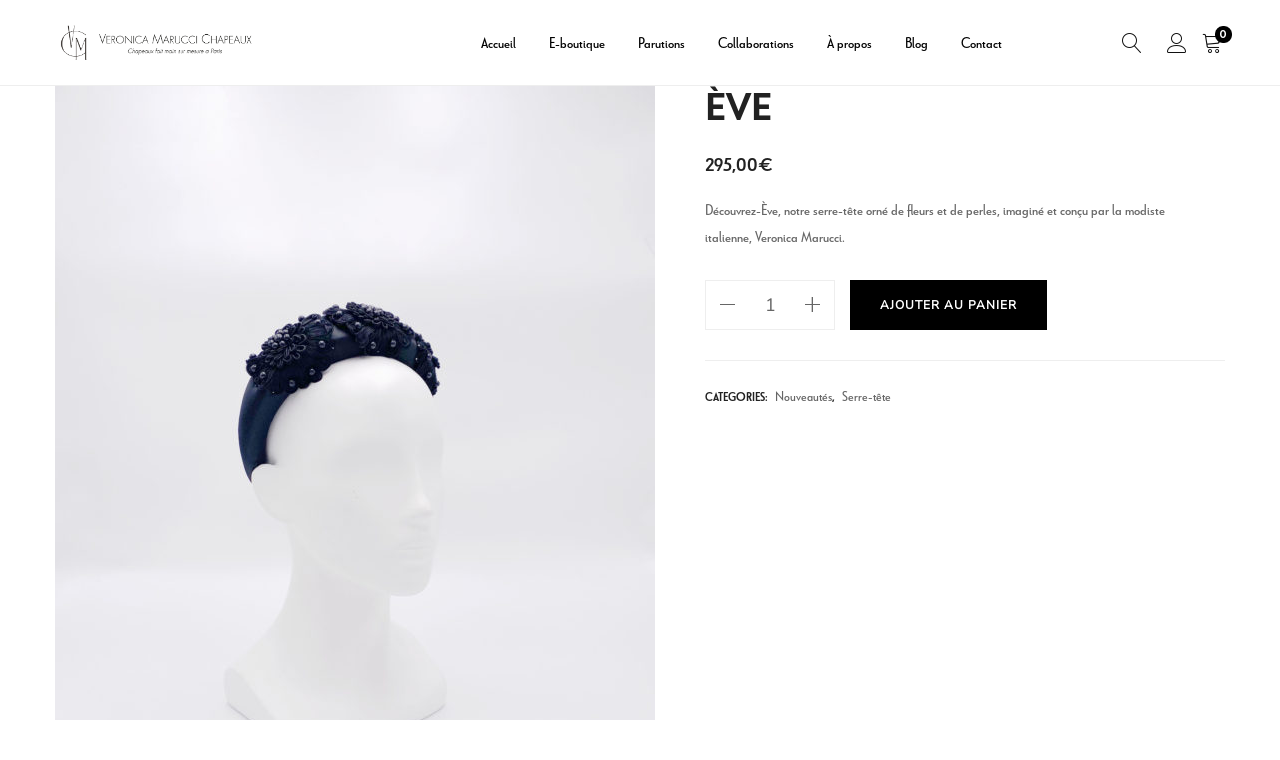

--- FILE ---
content_type: text/html; charset=UTF-8
request_url: https://www.veronicamaruccichapeaux.com/produit/eve/
body_size: 23098
content:
<!DOCTYPE html>

<html dir="ltr" lang="fr-FR" prefix="og: https://ogp.me/ns#">

<head itemscope="itemscope" itemtype="https://schema.org/WebSite">
	<meta charset="UTF-8">
	<meta name="viewport" content="width=device-width, initial-scale=1">
	<link rel="profile" href="https://gmpg.org/xfn/11">
    
            <meta property="og:title" content="ÈVE">
            <meta property="og:image" content="https://www.veronicamaruccichapeaux.com/wp-content/uploads/2022/05/IMG_74781-.jpg">
            	<title>ÈVE - Veronica Marucci</title>

		<!-- All in One SEO 4.9.1.1 - aioseo.com -->
	<meta name="description" content="Découvrez Ève, notre serre-tête orné de fleurs et de perles, imaginé et conçu par la modiste italienne, Veronica Marucci." />
	<meta name="robots" content="max-image-preview:large" />
	<link rel="canonical" href="https://www.veronicamaruccichapeaux.com/produit/eve/" />
	<meta name="generator" content="All in One SEO (AIOSEO) 4.9.1.1" />
		<meta property="og:locale" content="fr_FR" />
		<meta property="og:site_name" content="Veronica Marucci - Modiste" />
		<meta property="og:type" content="article" />
		<meta property="og:title" content="ÈVE - Veronica Marucci" />
		<meta property="og:description" content="Découvrez Ève, notre serre-tête orné de fleurs et de perles, imaginé et conçu par la modiste italienne, Veronica Marucci." />
		<meta property="og:url" content="https://www.veronicamaruccichapeaux.com/produit/eve/" />
		<meta property="og:image" content="https://www.veronicamaruccichapeaux.com/wp-content/uploads/2021/03/cropped-logo_vert_vero-1.png" />
		<meta property="og:image:secure_url" content="https://www.veronicamaruccichapeaux.com/wp-content/uploads/2021/03/cropped-logo_vert_vero-1.png" />
		<meta property="article:published_time" content="2023-04-14T10:30:13+00:00" />
		<meta property="article:modified_time" content="2023-04-19T15:50:03+00:00" />
		<meta property="article:publisher" content="https://www.facebook.com/VeronicaMarucciChapeaux" />
		<meta name="twitter:card" content="summary_large_image" />
		<meta name="twitter:title" content="ÈVE - Veronica Marucci" />
		<meta name="twitter:description" content="Découvrez Ève, notre serre-tête orné de fleurs et de perles, imaginé et conçu par la modiste italienne, Veronica Marucci." />
		<meta name="twitter:image" content="https://www.veronicamaruccichapeaux.com/wp-content/uploads/2021/03/cropped-logo_vert_vero-1.png" />
		<script type="application/ld+json" class="aioseo-schema">
			{"@context":"https:\/\/schema.org","@graph":[{"@type":"BreadcrumbList","@id":"https:\/\/www.veronicamaruccichapeaux.com\/produit\/eve\/#breadcrumblist","itemListElement":[{"@type":"ListItem","@id":"https:\/\/www.veronicamaruccichapeaux.com#listItem","position":1,"name":"Home","item":"https:\/\/www.veronicamaruccichapeaux.com","nextItem":{"@type":"ListItem","@id":"https:\/\/www.veronicamaruccichapeaux.com\/e-boutique\/#listItem","name":"E-boutique"}},{"@type":"ListItem","@id":"https:\/\/www.veronicamaruccichapeaux.com\/e-boutique\/#listItem","position":2,"name":"E-boutique","item":"https:\/\/www.veronicamaruccichapeaux.com\/e-boutique\/","nextItem":{"@type":"ListItem","@id":"https:\/\/www.veronicamaruccichapeaux.com\/categorie-produit\/nouveautes\/#listItem","name":"Nouveaut\u00e9s"},"previousItem":{"@type":"ListItem","@id":"https:\/\/www.veronicamaruccichapeaux.com#listItem","name":"Home"}},{"@type":"ListItem","@id":"https:\/\/www.veronicamaruccichapeaux.com\/categorie-produit\/nouveautes\/#listItem","position":3,"name":"Nouveaut\u00e9s","item":"https:\/\/www.veronicamaruccichapeaux.com\/categorie-produit\/nouveautes\/","nextItem":{"@type":"ListItem","@id":"https:\/\/www.veronicamaruccichapeaux.com\/produit\/eve\/#listItem","name":"\u00c8VE"},"previousItem":{"@type":"ListItem","@id":"https:\/\/www.veronicamaruccichapeaux.com\/e-boutique\/#listItem","name":"E-boutique"}},{"@type":"ListItem","@id":"https:\/\/www.veronicamaruccichapeaux.com\/produit\/eve\/#listItem","position":4,"name":"\u00c8VE","previousItem":{"@type":"ListItem","@id":"https:\/\/www.veronicamaruccichapeaux.com\/categorie-produit\/nouveautes\/#listItem","name":"Nouveaut\u00e9s"}}]},{"@type":"ItemPage","@id":"https:\/\/www.veronicamaruccichapeaux.com\/produit\/eve\/#itempage","url":"https:\/\/www.veronicamaruccichapeaux.com\/produit\/eve\/","name":"\u00c8VE - Veronica Marucci","description":"D\u00e9couvrez \u00c8ve, notre serre-t\u00eate orn\u00e9 de fleurs et de perles, imagin\u00e9 et con\u00e7u par la modiste italienne, Veronica Marucci.","inLanguage":"fr-FR","isPartOf":{"@id":"https:\/\/www.veronicamaruccichapeaux.com\/#website"},"breadcrumb":{"@id":"https:\/\/www.veronicamaruccichapeaux.com\/produit\/eve\/#breadcrumblist"},"image":{"@type":"ImageObject","url":"https:\/\/www.veronicamaruccichapeaux.com\/wp-content\/uploads\/2022\/05\/IMG_74781-.jpg","@id":"https:\/\/www.veronicamaruccichapeaux.com\/produit\/eve\/#mainImage","width":1200,"height":1600,"caption":"Serre-t\u00eate \u00c8ve vu en biais"},"primaryImageOfPage":{"@id":"https:\/\/www.veronicamaruccichapeaux.com\/produit\/eve\/#mainImage"},"datePublished":"2023-04-14T12:30:13+02:00","dateModified":"2023-04-19T17:50:03+02:00"},{"@type":"Organization","@id":"https:\/\/www.veronicamaruccichapeaux.com\/#organization","name":"Veronica Marucci Chapeaux","description":"Modiste","url":"https:\/\/www.veronicamaruccichapeaux.com\/","telephone":"+33953200536","logo":{"@type":"ImageObject","url":"https:\/\/www.veronicamaruccichapeaux.com\/wp-content\/uploads\/2021\/03\/cropped-logo_vert_vero-1.png","@id":"https:\/\/www.veronicamaruccichapeaux.com\/produit\/eve\/#organizationLogo","width":700,"height":177},"image":{"@id":"https:\/\/www.veronicamaruccichapeaux.com\/produit\/eve\/#organizationLogo"},"sameAs":["https:\/\/www.facebook.com\/VeronicaMarucciChapeaux","https:\/\/www.instagram.com\/veronicamaruccichapeaux\/"]},{"@type":"WebSite","@id":"https:\/\/www.veronicamaruccichapeaux.com\/#website","url":"https:\/\/www.veronicamaruccichapeaux.com\/","name":"Veronica Marucci","description":"Modiste","inLanguage":"fr-FR","publisher":{"@id":"https:\/\/www.veronicamaruccichapeaux.com\/#organization"}}]}
		</script>
		<!-- All in One SEO -->

<link rel='dns-prefetch' href='//capi-automation.s3.us-east-2.amazonaws.com' />
<link rel="alternate" type="application/rss+xml" title="Veronica Marucci &raquo; Flux" href="https://www.veronicamaruccichapeaux.com/feed/" />
<link rel="alternate" type="application/rss+xml" title="Veronica Marucci &raquo; Flux des commentaires" href="https://www.veronicamaruccichapeaux.com/comments/feed/" />
<link rel="alternate" title="oEmbed (JSON)" type="application/json+oembed" href="https://www.veronicamaruccichapeaux.com/wp-json/oembed/1.0/embed?url=https%3A%2F%2Fwww.veronicamaruccichapeaux.com%2Fproduit%2Feve%2F" />
<link rel="alternate" title="oEmbed (XML)" type="text/xml+oembed" href="https://www.veronicamaruccichapeaux.com/wp-json/oembed/1.0/embed?url=https%3A%2F%2Fwww.veronicamaruccichapeaux.com%2Fproduit%2Feve%2F&#038;format=xml" />
<link rel="stylesheet" type="text/css" href="https://use.typekit.net/cja2rry.css"><style id='wp-img-auto-sizes-contain-inline-css'>
img:is([sizes=auto i],[sizes^="auto," i]){contain-intrinsic-size:3000px 1500px}
/*# sourceURL=wp-img-auto-sizes-contain-inline-css */
</style>
<style id='wp-emoji-styles-inline-css'>

	img.wp-smiley, img.emoji {
		display: inline !important;
		border: none !important;
		box-shadow: none !important;
		height: 1em !important;
		width: 1em !important;
		margin: 0 0.07em !important;
		vertical-align: -0.1em !important;
		background: none !important;
		padding: 0 !important;
	}
/*# sourceURL=wp-emoji-styles-inline-css */
</style>
<link rel='stylesheet' id='wp-block-library-css' href='https://www.veronicamaruccichapeaux.com/wp-includes/css/dist/block-library/style.min.css?ver=535b11dc6bf69aedfee81959811007fa' media='all' />
<style id='classic-theme-styles-inline-css'>
/*! This file is auto-generated */
.wp-block-button__link{color:#fff;background-color:#32373c;border-radius:9999px;box-shadow:none;text-decoration:none;padding:calc(.667em + 2px) calc(1.333em + 2px);font-size:1.125em}.wp-block-file__button{background:#32373c;color:#fff;text-decoration:none}
/*# sourceURL=/wp-includes/css/classic-themes.min.css */
</style>
<link rel='stylesheet' id='aioseo/css/src/vue/standalone/blocks/table-of-contents/global.scss-css' href='https://www.veronicamaruccichapeaux.com/wp-content/plugins/all-in-one-seo-pack/dist/Lite/assets/css/table-of-contents/global.e90f6d47.css?ver=4.9.1.1' media='all' />
<style id='global-styles-inline-css'>
:root{--wp--preset--aspect-ratio--square: 1;--wp--preset--aspect-ratio--4-3: 4/3;--wp--preset--aspect-ratio--3-4: 3/4;--wp--preset--aspect-ratio--3-2: 3/2;--wp--preset--aspect-ratio--2-3: 2/3;--wp--preset--aspect-ratio--16-9: 16/9;--wp--preset--aspect-ratio--9-16: 9/16;--wp--preset--color--black: #000000;--wp--preset--color--cyan-bluish-gray: #abb8c3;--wp--preset--color--white: #ffffff;--wp--preset--color--pale-pink: #f78da7;--wp--preset--color--vivid-red: #cf2e2e;--wp--preset--color--luminous-vivid-orange: #ff6900;--wp--preset--color--luminous-vivid-amber: #fcb900;--wp--preset--color--light-green-cyan: #7bdcb5;--wp--preset--color--vivid-green-cyan: #00d084;--wp--preset--color--pale-cyan-blue: #8ed1fc;--wp--preset--color--vivid-cyan-blue: #0693e3;--wp--preset--color--vivid-purple: #9b51e0;--wp--preset--gradient--vivid-cyan-blue-to-vivid-purple: linear-gradient(135deg,rgb(6,147,227) 0%,rgb(155,81,224) 100%);--wp--preset--gradient--light-green-cyan-to-vivid-green-cyan: linear-gradient(135deg,rgb(122,220,180) 0%,rgb(0,208,130) 100%);--wp--preset--gradient--luminous-vivid-amber-to-luminous-vivid-orange: linear-gradient(135deg,rgb(252,185,0) 0%,rgb(255,105,0) 100%);--wp--preset--gradient--luminous-vivid-orange-to-vivid-red: linear-gradient(135deg,rgb(255,105,0) 0%,rgb(207,46,46) 100%);--wp--preset--gradient--very-light-gray-to-cyan-bluish-gray: linear-gradient(135deg,rgb(238,238,238) 0%,rgb(169,184,195) 100%);--wp--preset--gradient--cool-to-warm-spectrum: linear-gradient(135deg,rgb(74,234,220) 0%,rgb(151,120,209) 20%,rgb(207,42,186) 40%,rgb(238,44,130) 60%,rgb(251,105,98) 80%,rgb(254,248,76) 100%);--wp--preset--gradient--blush-light-purple: linear-gradient(135deg,rgb(255,206,236) 0%,rgb(152,150,240) 100%);--wp--preset--gradient--blush-bordeaux: linear-gradient(135deg,rgb(254,205,165) 0%,rgb(254,45,45) 50%,rgb(107,0,62) 100%);--wp--preset--gradient--luminous-dusk: linear-gradient(135deg,rgb(255,203,112) 0%,rgb(199,81,192) 50%,rgb(65,88,208) 100%);--wp--preset--gradient--pale-ocean: linear-gradient(135deg,rgb(255,245,203) 0%,rgb(182,227,212) 50%,rgb(51,167,181) 100%);--wp--preset--gradient--electric-grass: linear-gradient(135deg,rgb(202,248,128) 0%,rgb(113,206,126) 100%);--wp--preset--gradient--midnight: linear-gradient(135deg,rgb(2,3,129) 0%,rgb(40,116,252) 100%);--wp--preset--font-size--small: 13px;--wp--preset--font-size--medium: 20px;--wp--preset--font-size--large: 36px;--wp--preset--font-size--x-large: 42px;--wp--preset--spacing--20: 0.44rem;--wp--preset--spacing--30: 0.67rem;--wp--preset--spacing--40: 1rem;--wp--preset--spacing--50: 1.5rem;--wp--preset--spacing--60: 2.25rem;--wp--preset--spacing--70: 3.38rem;--wp--preset--spacing--80: 5.06rem;--wp--preset--shadow--natural: 6px 6px 9px rgba(0, 0, 0, 0.2);--wp--preset--shadow--deep: 12px 12px 50px rgba(0, 0, 0, 0.4);--wp--preset--shadow--sharp: 6px 6px 0px rgba(0, 0, 0, 0.2);--wp--preset--shadow--outlined: 6px 6px 0px -3px rgb(255, 255, 255), 6px 6px rgb(0, 0, 0);--wp--preset--shadow--crisp: 6px 6px 0px rgb(0, 0, 0);}:where(.is-layout-flex){gap: 0.5em;}:where(.is-layout-grid){gap: 0.5em;}body .is-layout-flex{display: flex;}.is-layout-flex{flex-wrap: wrap;align-items: center;}.is-layout-flex > :is(*, div){margin: 0;}body .is-layout-grid{display: grid;}.is-layout-grid > :is(*, div){margin: 0;}:where(.wp-block-columns.is-layout-flex){gap: 2em;}:where(.wp-block-columns.is-layout-grid){gap: 2em;}:where(.wp-block-post-template.is-layout-flex){gap: 1.25em;}:where(.wp-block-post-template.is-layout-grid){gap: 1.25em;}.has-black-color{color: var(--wp--preset--color--black) !important;}.has-cyan-bluish-gray-color{color: var(--wp--preset--color--cyan-bluish-gray) !important;}.has-white-color{color: var(--wp--preset--color--white) !important;}.has-pale-pink-color{color: var(--wp--preset--color--pale-pink) !important;}.has-vivid-red-color{color: var(--wp--preset--color--vivid-red) !important;}.has-luminous-vivid-orange-color{color: var(--wp--preset--color--luminous-vivid-orange) !important;}.has-luminous-vivid-amber-color{color: var(--wp--preset--color--luminous-vivid-amber) !important;}.has-light-green-cyan-color{color: var(--wp--preset--color--light-green-cyan) !important;}.has-vivid-green-cyan-color{color: var(--wp--preset--color--vivid-green-cyan) !important;}.has-pale-cyan-blue-color{color: var(--wp--preset--color--pale-cyan-blue) !important;}.has-vivid-cyan-blue-color{color: var(--wp--preset--color--vivid-cyan-blue) !important;}.has-vivid-purple-color{color: var(--wp--preset--color--vivid-purple) !important;}.has-black-background-color{background-color: var(--wp--preset--color--black) !important;}.has-cyan-bluish-gray-background-color{background-color: var(--wp--preset--color--cyan-bluish-gray) !important;}.has-white-background-color{background-color: var(--wp--preset--color--white) !important;}.has-pale-pink-background-color{background-color: var(--wp--preset--color--pale-pink) !important;}.has-vivid-red-background-color{background-color: var(--wp--preset--color--vivid-red) !important;}.has-luminous-vivid-orange-background-color{background-color: var(--wp--preset--color--luminous-vivid-orange) !important;}.has-luminous-vivid-amber-background-color{background-color: var(--wp--preset--color--luminous-vivid-amber) !important;}.has-light-green-cyan-background-color{background-color: var(--wp--preset--color--light-green-cyan) !important;}.has-vivid-green-cyan-background-color{background-color: var(--wp--preset--color--vivid-green-cyan) !important;}.has-pale-cyan-blue-background-color{background-color: var(--wp--preset--color--pale-cyan-blue) !important;}.has-vivid-cyan-blue-background-color{background-color: var(--wp--preset--color--vivid-cyan-blue) !important;}.has-vivid-purple-background-color{background-color: var(--wp--preset--color--vivid-purple) !important;}.has-black-border-color{border-color: var(--wp--preset--color--black) !important;}.has-cyan-bluish-gray-border-color{border-color: var(--wp--preset--color--cyan-bluish-gray) !important;}.has-white-border-color{border-color: var(--wp--preset--color--white) !important;}.has-pale-pink-border-color{border-color: var(--wp--preset--color--pale-pink) !important;}.has-vivid-red-border-color{border-color: var(--wp--preset--color--vivid-red) !important;}.has-luminous-vivid-orange-border-color{border-color: var(--wp--preset--color--luminous-vivid-orange) !important;}.has-luminous-vivid-amber-border-color{border-color: var(--wp--preset--color--luminous-vivid-amber) !important;}.has-light-green-cyan-border-color{border-color: var(--wp--preset--color--light-green-cyan) !important;}.has-vivid-green-cyan-border-color{border-color: var(--wp--preset--color--vivid-green-cyan) !important;}.has-pale-cyan-blue-border-color{border-color: var(--wp--preset--color--pale-cyan-blue) !important;}.has-vivid-cyan-blue-border-color{border-color: var(--wp--preset--color--vivid-cyan-blue) !important;}.has-vivid-purple-border-color{border-color: var(--wp--preset--color--vivid-purple) !important;}.has-vivid-cyan-blue-to-vivid-purple-gradient-background{background: var(--wp--preset--gradient--vivid-cyan-blue-to-vivid-purple) !important;}.has-light-green-cyan-to-vivid-green-cyan-gradient-background{background: var(--wp--preset--gradient--light-green-cyan-to-vivid-green-cyan) !important;}.has-luminous-vivid-amber-to-luminous-vivid-orange-gradient-background{background: var(--wp--preset--gradient--luminous-vivid-amber-to-luminous-vivid-orange) !important;}.has-luminous-vivid-orange-to-vivid-red-gradient-background{background: var(--wp--preset--gradient--luminous-vivid-orange-to-vivid-red) !important;}.has-very-light-gray-to-cyan-bluish-gray-gradient-background{background: var(--wp--preset--gradient--very-light-gray-to-cyan-bluish-gray) !important;}.has-cool-to-warm-spectrum-gradient-background{background: var(--wp--preset--gradient--cool-to-warm-spectrum) !important;}.has-blush-light-purple-gradient-background{background: var(--wp--preset--gradient--blush-light-purple) !important;}.has-blush-bordeaux-gradient-background{background: var(--wp--preset--gradient--blush-bordeaux) !important;}.has-luminous-dusk-gradient-background{background: var(--wp--preset--gradient--luminous-dusk) !important;}.has-pale-ocean-gradient-background{background: var(--wp--preset--gradient--pale-ocean) !important;}.has-electric-grass-gradient-background{background: var(--wp--preset--gradient--electric-grass) !important;}.has-midnight-gradient-background{background: var(--wp--preset--gradient--midnight) !important;}.has-small-font-size{font-size: var(--wp--preset--font-size--small) !important;}.has-medium-font-size{font-size: var(--wp--preset--font-size--medium) !important;}.has-large-font-size{font-size: var(--wp--preset--font-size--large) !important;}.has-x-large-font-size{font-size: var(--wp--preset--font-size--x-large) !important;}
:where(.wp-block-post-template.is-layout-flex){gap: 1.25em;}:where(.wp-block-post-template.is-layout-grid){gap: 1.25em;}
:where(.wp-block-term-template.is-layout-flex){gap: 1.25em;}:where(.wp-block-term-template.is-layout-grid){gap: 1.25em;}
:where(.wp-block-columns.is-layout-flex){gap: 2em;}:where(.wp-block-columns.is-layout-grid){gap: 2em;}
:root :where(.wp-block-pullquote){font-size: 1.5em;line-height: 1.6;}
/*# sourceURL=global-styles-inline-css */
</style>
<style id='woocommerce-inline-inline-css'>
.woocommerce form .form-row .required { visibility: visible; }
/*# sourceURL=woocommerce-inline-inline-css */
</style>
<link rel='stylesheet' id='elemix-theme-style-css' href='https://www.veronicamaruccichapeaux.com/wp-content/themes/elemix-child/style.css?ver=535b11dc6bf69aedfee81959811007fa' media='all' />
<style id='elemix-theme-style-inline-css'>
@media ( min-width: 992px ) {}
/*# sourceURL=elemix-theme-style-inline-css */
</style>
<link rel='stylesheet' id='fw-ext-breadcrumbs-add-css-css' href='https://www.veronicamaruccichapeaux.com/wp-content/plugins/unyson/framework/extensions/breadcrumbs/static/css/style.css?ver=535b11dc6bf69aedfee81959811007fa' media='all' />
<link rel='stylesheet' id='font-awesome-css' href='https://www.veronicamaruccichapeaux.com/wp-content/plugins/elementor/assets/lib/font-awesome/css/font-awesome.min.css?ver=4.7.0' media='all' />
<link rel='stylesheet' id='elementor-frontend-css' href='https://www.veronicamaruccichapeaux.com/wp-content/plugins/elementor/assets/css/frontend.min.css?ver=3.34.4' media='all' />
<link rel='stylesheet' id='widget-heading-css' href='https://www.veronicamaruccichapeaux.com/wp-content/plugins/elementor/assets/css/widget-heading.min.css?ver=3.34.4' media='all' />
<link rel='stylesheet' id='widget-social-icons-css' href='https://www.veronicamaruccichapeaux.com/wp-content/plugins/elementor/assets/css/widget-social-icons.min.css?ver=3.34.4' media='all' />
<link rel='stylesheet' id='e-apple-webkit-css' href='https://www.veronicamaruccichapeaux.com/wp-content/plugins/elementor/assets/css/conditionals/apple-webkit.min.css?ver=3.34.4' media='all' />
<link rel='stylesheet' id='widget-form-css' href='https://www.veronicamaruccichapeaux.com/wp-content/plugins/elementor-pro/assets/css/widget-form.min.css?ver=3.34.4' media='all' />
<link rel='stylesheet' id='widget-divider-css' href='https://www.veronicamaruccichapeaux.com/wp-content/plugins/elementor/assets/css/widget-divider.min.css?ver=3.34.4' media='all' />
<link rel='stylesheet' id='widget-image-css' href='https://www.veronicamaruccichapeaux.com/wp-content/plugins/elementor/assets/css/widget-image.min.css?ver=3.34.4' media='all' />
<link rel='stylesheet' id='widget-nav-menu-css' href='https://www.veronicamaruccichapeaux.com/wp-content/plugins/elementor-pro/assets/css/widget-nav-menu.min.css?ver=3.34.4' media='all' />
<link rel='stylesheet' id='widget-icon-list-css' href='https://www.veronicamaruccichapeaux.com/wp-content/plugins/elementor/assets/css/widget-icon-list.min.css?ver=3.34.4' media='all' />
<link rel='stylesheet' id='elementor-icons-css' href='https://www.veronicamaruccichapeaux.com/wp-content/plugins/elementor/assets/lib/eicons/css/elementor-icons.min.css?ver=5.46.0' media='all' />
<link rel='stylesheet' id='elementor-post-496-css' href='https://www.veronicamaruccichapeaux.com/wp-content/uploads/elementor/css/post-496.css?ver=1769738438' media='all' />
<link rel='stylesheet' id='elementor-post-739-css' href='https://www.veronicamaruccichapeaux.com/wp-content/uploads/elementor/css/post-739.css?ver=1769738438' media='all' />
<link rel='stylesheet' id='elemix-parent-style-css' href='https://www.veronicamaruccichapeaux.com/wp-content/themes/elemix/style.css?ver=535b11dc6bf69aedfee81959811007fa' media='all' />
<link rel='stylesheet' id='elementor-gf-local-roboto-css' href='https://www.veronicamaruccichapeaux.com/wp-content/uploads/elementor/google-fonts/css/roboto.css?ver=1742220053' media='all' />
<link rel='stylesheet' id='elementor-gf-local-robotoslab-css' href='https://www.veronicamaruccichapeaux.com/wp-content/uploads/elementor/google-fonts/css/robotoslab.css?ver=1742220055' media='all' />
<link rel='stylesheet' id='elementor-icons-shared-0-css' href='https://www.veronicamaruccichapeaux.com/wp-content/plugins/elementor/assets/lib/font-awesome/css/fontawesome.min.css?ver=5.15.3' media='all' />
<link rel='stylesheet' id='elementor-icons-fa-brands-css' href='https://www.veronicamaruccichapeaux.com/wp-content/plugins/elementor/assets/lib/font-awesome/css/brands.min.css?ver=5.15.3' media='all' />
<link rel='stylesheet' id='elementor-icons-fa-solid-css' href='https://www.veronicamaruccichapeaux.com/wp-content/plugins/elementor/assets/lib/font-awesome/css/solid.min.css?ver=5.15.3' media='all' />
<script type="text/template" id="tmpl-variation-template">
	<div class="woocommerce-variation-description">{{{ data.variation.variation_description }}}</div>
	<div class="woocommerce-variation-price">{{{ data.variation.price_html }}}</div>
	<div class="woocommerce-variation-availability">{{{ data.variation.availability_html }}}</div>
</script>
<script type="text/template" id="tmpl-unavailable-variation-template">
	<p role="alert">Désolé, ce produit n&rsquo;est pas disponible. Veuillez choisir une combinaison différente.</p>
</script>
<script src="https://www.veronicamaruccichapeaux.com/wp-includes/js/jquery/jquery.min.js?ver=3.7.1" id="jquery-core-js"></script>
<script src="https://www.veronicamaruccichapeaux.com/wp-includes/js/jquery/jquery-migrate.min.js?ver=3.4.1" id="jquery-migrate-js"></script>
<script src="https://www.veronicamaruccichapeaux.com/wp-content/plugins/woocommerce/assets/js/jquery-blockui/jquery.blockUI.min.js?ver=2.7.0-wc.10.4.3" id="wc-jquery-blockui-js" data-wp-strategy="defer"></script>
<script id="wc-add-to-cart-js-extra">
var wc_add_to_cart_params = {"ajax_url":"/wp-admin/admin-ajax.php","wc_ajax_url":"/?wc-ajax=%%endpoint%%","i18n_view_cart":"Voir le panier","cart_url":"https://www.veronicamaruccichapeaux.com/panier/","is_cart":"","cart_redirect_after_add":"no"};
//# sourceURL=wc-add-to-cart-js-extra
</script>
<script src="https://www.veronicamaruccichapeaux.com/wp-content/plugins/woocommerce/assets/js/frontend/add-to-cart.min.js?ver=10.4.3" id="wc-add-to-cart-js" defer data-wp-strategy="defer"></script>
<script id="wc-single-product-js-extra">
var wc_single_product_params = {"i18n_required_rating_text":"Veuillez s\u00e9lectionner une note","i18n_rating_options":["1\u00a0\u00e9toile sur 5","2\u00a0\u00e9toiles sur 5","3\u00a0\u00e9toiles sur 5","4\u00a0\u00e9toiles sur 5","5\u00a0\u00e9toiles sur 5"],"i18n_product_gallery_trigger_text":"Voir la galerie d\u2019images en plein \u00e9cran","review_rating_required":"yes","flexslider":{"rtl":false,"animation":"slide","smoothHeight":true,"directionNav":false,"controlNav":"thumbnails","slideshow":false,"animationSpeed":500,"animationLoop":false,"allowOneSlide":false},"zoom_enabled":"","zoom_options":[],"photoswipe_enabled":"","photoswipe_options":{"shareEl":false,"closeOnScroll":false,"history":false,"hideAnimationDuration":0,"showAnimationDuration":0},"flexslider_enabled":""};
//# sourceURL=wc-single-product-js-extra
</script>
<script src="https://www.veronicamaruccichapeaux.com/wp-content/plugins/woocommerce/assets/js/frontend/single-product.min.js?ver=10.4.3" id="wc-single-product-js" defer data-wp-strategy="defer"></script>
<script src="https://www.veronicamaruccichapeaux.com/wp-content/plugins/woocommerce/assets/js/js-cookie/js.cookie.min.js?ver=2.1.4-wc.10.4.3" id="wc-js-cookie-js" defer data-wp-strategy="defer"></script>
<script id="woocommerce-js-extra">
var woocommerce_params = {"ajax_url":"/wp-admin/admin-ajax.php","wc_ajax_url":"/?wc-ajax=%%endpoint%%","i18n_password_show":"Afficher le mot de passe","i18n_password_hide":"Masquer le mot de passe"};
//# sourceURL=woocommerce-js-extra
</script>
<script src="https://www.veronicamaruccichapeaux.com/wp-content/plugins/woocommerce/assets/js/frontend/woocommerce.min.js?ver=10.4.3" id="woocommerce-js" defer data-wp-strategy="defer"></script>
<script src="https://www.veronicamaruccichapeaux.com/wp-includes/js/underscore.min.js?ver=1.13.7" id="underscore-js"></script>
<script id="wp-util-js-extra">
var _wpUtilSettings = {"ajax":{"url":"/wp-admin/admin-ajax.php"}};
//# sourceURL=wp-util-js-extra
</script>
<script src="https://www.veronicamaruccichapeaux.com/wp-includes/js/wp-util.min.js?ver=535b11dc6bf69aedfee81959811007fa" id="wp-util-js"></script>
<link rel="https://api.w.org/" href="https://www.veronicamaruccichapeaux.com/wp-json/" /><link rel="alternate" title="JSON" type="application/json" href="https://www.veronicamaruccichapeaux.com/wp-json/wp/v2/product/4542" />
		<!-- GA Google Analytics @ https://m0n.co/ga -->
		<script async src="https://www.googletagmanager.com/gtag/js?id=G-LLKYCQ2PGR"></script>
		<script>
			window.dataLayer = window.dataLayer || [];
			function gtag(){dataLayer.push(arguments);}
			gtag('js', new Date());
			gtag('config', 'G-LLKYCQ2PGR');
		</script>

		<noscript><style>.woocommerce-product-gallery{ opacity: 1 !important; }</style></noscript>
	<meta name="generator" content="Elementor 3.34.4; features: additional_custom_breakpoints; settings: css_print_method-external, google_font-enabled, font_display-auto">
			<script  type="text/javascript">
				!function(f,b,e,v,n,t,s){if(f.fbq)return;n=f.fbq=function(){n.callMethod?
					n.callMethod.apply(n,arguments):n.queue.push(arguments)};if(!f._fbq)f._fbq=n;
					n.push=n;n.loaded=!0;n.version='2.0';n.queue=[];t=b.createElement(e);t.async=!0;
					t.src=v;s=b.getElementsByTagName(e)[0];s.parentNode.insertBefore(t,s)}(window,
					document,'script','https://connect.facebook.net/en_US/fbevents.js');
			</script>
			<!-- WooCommerce Facebook Integration Begin -->
			<script  type="text/javascript">

				fbq('init', '3119597688358317', {}, {
    "agent": "woocommerce_2-10.4.3-3.5.15"
});

				document.addEventListener( 'DOMContentLoaded', function() {
					// Insert placeholder for events injected when a product is added to the cart through AJAX.
					document.body.insertAdjacentHTML( 'beforeend', '<div class=\"wc-facebook-pixel-event-placeholder\"></div>' );
				}, false );

			</script>
			<!-- WooCommerce Facebook Integration End -->
						<style>
				.e-con.e-parent:nth-of-type(n+4):not(.e-lazyloaded):not(.e-no-lazyload),
				.e-con.e-parent:nth-of-type(n+4):not(.e-lazyloaded):not(.e-no-lazyload) * {
					background-image: none !important;
				}
				@media screen and (max-height: 1024px) {
					.e-con.e-parent:nth-of-type(n+3):not(.e-lazyloaded):not(.e-no-lazyload),
					.e-con.e-parent:nth-of-type(n+3):not(.e-lazyloaded):not(.e-no-lazyload) * {
						background-image: none !important;
					}
				}
				@media screen and (max-height: 640px) {
					.e-con.e-parent:nth-of-type(n+2):not(.e-lazyloaded):not(.e-no-lazyload),
					.e-con.e-parent:nth-of-type(n+2):not(.e-lazyloaded):not(.e-no-lazyload) * {
						background-image: none !important;
					}
				}
			</style>
			<link rel="icon" href="https://www.veronicamaruccichapeaux.com/wp-content/uploads/2021/03/favicon-100x100.png" sizes="32x32" />
<link rel="icon" href="https://www.veronicamaruccichapeaux.com/wp-content/uploads/2021/03/favicon-300x300.png" sizes="192x192" />
<link rel="apple-touch-icon" href="https://www.veronicamaruccichapeaux.com/wp-content/uploads/2021/03/favicon-300x300.png" />
<meta name="msapplication-TileImage" content="https://www.veronicamaruccichapeaux.com/wp-content/uploads/2021/03/favicon-300x300.png" />
		<style id="wp-custom-css">
			#theme-page-header{
	display:none;
}		</style>
		<style id="kirki-inline-styles">#close-cart-sidebar:hover,.blog-header-info .if-item a:hover,.comment-form-rating .stars span a:before,.elemix-search-form__close:hover,.entry-content p a:not(.wp-block-button__link):hover,.loop-action .yith-wcwl-add-to-wishlist .yith-wcwl-wishlistexistsbrowse a:before,.menu-woo-action:hover .menu-woo-user,.price_slider_wrapper .price_slider_amount .button,.product-categories .current-cat > .accordion-cat-toggle,.product-categories .current-cat > .count,.product-categories .current-cat > a,.size-guide-button:hover,.size-guide__close:focus,.size-guide__close:hover,.summary .yith-wcwl-add-to-wishlist .yith-wcwl-wishlistexistsbrowse a:before,.summary .yith-wcwl-add-to-wishlist a:hover,.tagcloud a:hover,.theme-primary-color,.wd-pro-flash-sale .price ins,.woocommerce-form-coupon-toggle .woocommerce-info a,.woocommerce-form-login-toggle .woocommerce-info a,.woocommerce-mini-cart__total .amount,.yith-wcwl-add-to-wishlist .yith-wcwl-wishlistaddedbrowse a:before,a h1:hover, a h2:hover, a h3:hover, a h4:hover, a h5:hover, a h6:hover,footer a:hover,h1 a:hover, h2 a:hover, h3 a:hover, h4 a:hover, h5 a:hover, h6 a:hover,h2 a:hover,ins .amount{color:#000000;}#page-loader #nprogress .bar,#sidebar-menu-content .theme-primary-menu a:before,#sidebar-menu-content .theme-primary-menu a:hover:before,.cart .single_add_to_cart_button,.cart-sidebar-content .woocommerce-mini-cart__buttons .checkout,.cookie-notice-container .button,.cookie-notice-container .button:hover,.elementor-button-wrapper .elementor-button,.elemix-product-label,.menu-woo-cart span,.onsale,.public-item-modal.snpt-modal-columns-container .snpt-modal-column__v-scroll .public-hotspot-info-holder .public-hotspot-info.ng-scope a.public-hotspot-info__btn-buy.snpt-cta-btn,.scroll-to-top:hover,.shop-cart-count,.sidebar-action-cart,.swatch.swatch-label.selected,.theme-primary-background,.tns-nav button.tns-nav-active,.widget-products-filter.filter-by-label .pf-label:hover,.widget.widget_shopping_cart .woocommerce-mini-cart__buttons .wc-forward:last-child,.widget_price_filter .price_slider_wrapper .ui-widget-header,div.mb-siwc-popup div.mb-siwc-popup-inner a,span.snpt-cta-btn_txt.ng-binding{background-color:#000000;}.blog-read-more:hover,.entry-categories a,.has-default-loop-add-to-cart-button .product .added_to_cart:hover,.has-default-loop-add-to-cart-button .product .button:hover,.not-found .back-to-home,.price_slider_wrapper .ui-slider-handle,.single-gallery-slider .pro-thumb.tns-nav-active img,.tagcloud a:hover,p-attr-swatch.p-attr-color.active:before{border-color:#000000;}.blog-read-more:hover,.woocommerce-tabs .tabs li.active a{border-bottom-color:#000000;}.is-loading-effect:before{border-top-color:#000000;}.topbar{color:#666666;background-color:#f7f7f7;}.menu-layout-1 .theme-primary-menu .mega-menu-row .sub-menu a:hover,.menu-layout-1 .theme-primary-menu > li > a:hover,.menu-layout-1 .theme-primary-menu > li.current-menu-ancestor > a,.menu-layout-1 .theme-primary-menu > li.current-menu-parent > a,.menu-layout-1 .theme-primary-menu > li.current_page_ancestor > a,.menu-layout-1 .theme-primary-menu > li.current_page_parent > a,.menu-layout-1 .theme-primary-menu > li:hover > a,.menu-layout-1 .theme-primary-menu > li:not(.menu-item-has-mega-menu) ul a:hover,.menu-layout-1 .theme-primary-menu li ul a:hover,.menu-layout-1 .theme-primary-menu li.current-menu-item > a{color:#ec5849;}#theme-menu-layout .menu-layout-1 .header-wishlist-icon,#theme-menu-layout .menu-layout-1 .menu-woo-cart,#theme-menu-layout .menu-layout-1 .menu-woo-user,#theme-menu-layout .menu-layout-1 .theme-search-btn{color:#111;}#theme-menu-layout .menu-layout-1 .menu-toggle-btn span{background:#111;}.menu-layout-2 .theme-primary-menu .mega-menu-row .sub-menu a:hover,.menu-layout-2 .theme-primary-menu > li > a:hover,.menu-layout-2 .theme-primary-menu > li.current-menu-ancestor > a,.menu-layout-2 .theme-primary-menu > li.current-menu-parent > a,.menu-layout-2 .theme-primary-menu > li.current_page_ancestor > a,.menu-layout-2 .theme-primary-menu > li.current_page_parent > a,.menu-layout-2 .theme-primary-menu > li:hover > a,.menu-layout-2 .theme-primary-menu > li:not(.menu-item-has-mega-menu) ul a:hover,.menu-layout-2 .theme-primary-menu li ul a:hover,.menu-layout-2 .theme-primary-menu li.current-menu-item > a{color:#020202;}#theme-menu-layout .menu-layout-2 .header-wishlist-icon,#theme-menu-layout .menu-layout-2 .menu-woo-cart,#theme-menu-layout .menu-layout-2 .menu-woo-user,#theme-menu-layout .menu-layout-2 .theme-search-btn{color:#111;}#theme-menu-layout .menu-layout-2 .menu-toggle-btn span{background:#111;}.menu-layout-3 .theme-primary-menu .mega-menu-row .sub-menu a:hover,.menu-layout-3 .theme-primary-menu > li > a:hover,.menu-layout-3 .theme-primary-menu > li.current-menu-ancestor > a,.menu-layout-3 .theme-primary-menu > li.current-menu-parent > a,.menu-layout-3 .theme-primary-menu > li.current_page_ancestor > a,.menu-layout-3 .theme-primary-menu > li.current_page_parent > a,.menu-layout-3 .theme-primary-menu > li:hover > a,.menu-layout-3 .theme-primary-menu > li:not(.menu-item-has-mega-menu) ul a:hover,.menu-layout-3 .theme-primary-menu li ul a:hover,.menu-layout-3 .theme-primary-menu li.current-menu-item > a{color:#ec5849;}#theme-menu-layout .menu-layout-3 .header-wishlist-icon,#theme-menu-layout .menu-layout-3 .menu-woo-cart,#theme-menu-layout .menu-layout-3 .menu-woo-user,#theme-menu-layout .menu-layout-3 .theme-search-btn{color:#111;}#theme-menu-layout .menu-layout-3 .menu-toggle-btn span{background:#111;}.menu-layout-4 .theme-primary-menu .mega-menu-row .sub-menu a:hover,.menu-layout-4 .theme-primary-menu > li > a:hover,.menu-layout-4 .theme-primary-menu > li.current-menu-ancestor > a,.menu-layout-4 .theme-primary-menu > li.current-menu-parent > a,.menu-layout-4 .theme-primary-menu > li.current_page_ancestor > a,.menu-layout-4 .theme-primary-menu > li.current_page_parent > a,.menu-layout-4 .theme-primary-menu > li:hover > a,.menu-layout-4 .theme-primary-menu > li:not(.menu-item-has-mega-menu) ul a:hover,.menu-layout-4 .theme-primary-menu li ul a:hover,.menu-layout-4 .theme-primary-menu li.current-menu-item > a{color:#ec5849;}#theme-menu-layout .menu-layout-4 .header-wishlist-icon,#theme-menu-layout .menu-layout-4 .menu-woo-cart,#theme-menu-layout .menu-layout-4 .menu-woo-user,#theme-menu-layout .menu-layout-4 .theme-search-btn{color:#111;}#theme-menu-layout .menu-layout-4 .menu-toggle-btn span{background:#111;}.menu-layout-6 .theme-primary-menu .mega-menu-row .sub-menu a:hover,.menu-layout-6 .theme-primary-menu > li > a:hover,.menu-layout-6 .theme-primary-menu > li.current-menu-ancestor > a,.menu-layout-6 .theme-primary-menu > li.current-menu-parent > a,.menu-layout-6 .theme-primary-menu > li.current_page_ancestor > a,.menu-layout-6 .theme-primary-menu > li.current_page_parent > a,.menu-layout-6 .theme-primary-menu > li:hover > a,.menu-layout-6 .theme-primary-menu > li:not(.menu-item-has-mega-menu) ul a:hover,.menu-layout-6 .theme-primary-menu li ul a:hover,.menu-layout-6 .theme-primary-menu li.current-menu-item > a{color:#234069;}.menu-layout-6 .m-col .search-submit{color:#234069;}.menu-layout-6 .m-col .search-field{color:#cbcbcb;}#theme-menu-layout .menu-layout-6 .header-wishlist-icon,#theme-menu-layout .menu-layout-6 .menu-woo-cart,#theme-menu-layout .menu-layout-6 .menu-woo-user,#theme-menu-layout .menu-layout-6 .theme-search-btn{color:#111;}#theme-menu-layout .menu-layout-6 .menu-toggle-btn span{background:#111;}.ph-layout-1{padding-top:80px;padding-bottom:80px;margin-bottom:0px;background:#fff;background-color:#fff;background-repeat:no-repeat;background-position:center center;background-attachment:scroll;-webkit-background-size:cover;-moz-background-size:cover;-ms-background-size:cover;-o-background-size:cover;background-size:cover;}.ph-layout-2{height:55px;margin-bottom:50px;background:#ffffff;background-color:#ffffff;background-repeat:no-repeat;background-position:center center;background-attachment:scroll;-webkit-background-size:cover;-moz-background-size:cover;-ms-background-size:cover;-o-background-size:cover;background-size:cover;}body{color:#666;font-family:Nunito Sans;font-weight:400;letter-spacing:0px;line-height:1.8;text-transform:none;}.comment-form-rating .stars.selected .active ~ a,.comment-form-rating .stars.selected a:hover ~ a,.comment-form-rating .stars:not(.selected) a:hover ~ a,.price del,.product_meta > span a,.product_meta > span span,.woocommerce-MyAccount-navigation .woocommerce-MyAccount-navigation-link a,a, input, select, textarea, button{color:#666;}div.mb-siwc-popup div.mb-siwc-popup-inner a,div.mb-siwc-popup div.mb-siwc-popup-inner a, div.mb-siwc-popup div.mb-siwc-popup-inner h1, div.mb-siwc-popup div.mb-siwc-popup-inner h2,input, select, textarea, button{font-family:Nunito Sans;}h1, h2, h3, h4, h5, h6{color:#222;font-family:HansKendrick;font-weight:700;line-height:1.2em;text-transform:none;}#order_review .shop_table tfoot strong,#order_review .shop_table tfoot tr th:first-of-type,#shipping_method input[type="radio"]:checked + label,#shipping_method input[type="radio"]:checked + label:before,.blog-article .theme-social-icon a:hover,.blog-header-info .if-item a,.blog-read-more,.comment-author-name,.crumbs .last-item span,.form-row > label,.form-row input[type="email"],.form-row input[type="tel"],.form-row input[type="text"],.form-row textarea,.methods input[type="radio"]:checked + label,.methods input[type="radio"]:checked + label:before,.onsale,.price >.amount,.price ins,.product_meta .p-shared > span,.product_meta > span,.shop-sidebar .wcapf-layered-nav .chosen,.summary .yith-wcwl-add-to-wishlist a,.variations .label label,.widget.widget_shopping_cart .woocommerce-mini-cart__total strong,.woocommerce-MyAccount-navigation .woocommerce-MyAccount-navigation-link.is-active a,.woocommerce-form-coupon-toggle .woocommerce-info,.woocommerce-form-login-toggle .woocommerce-info,.woocommerce-loop-product__title:hover,.woocommerce-review__author,.woocommerce-tabs .tabs li a:hover,.woocommerce-tabs .tabs li.active a{color:#222;}#place_order,.flash-sale-atc a,.footer-subscribe-form button,.has-product-load-more-button .load-more-product-btn,.lost_reset_password button[type="submit"],.shop-sidebar .woocommerce-widget-layered-nav-dropdown__submit,.woocommerce-MyAccount-content .woocommerce-EditAccountForm button[type="submit"],.woocommerce-address-fields .button,.woocommerce-cart .cart_totals .checkout-button,.woocommerce-cart .woocommerce-cart-form .actions button[type="submit"],.woocommerce-cart .woocommerce-shipping-calculator button[type="submit"],.woocommerce-form-coupon button[type="submit"],.woocommerce-form-login button[type="submit"],.woocommerce-form-register button[type="submit"]{background-color:#222;}.blog-read-more,.summary .yith-wcwl-add-to-wishlist{border-bottom-color:#222;}blockquote{border-left-color:#222;}h1{font-size:46px;}h2{font-size:34px;}h3{font-size:24px;}h4{font-size:22px;}h5{font-size:20px;}h6{font-size:18px;}#theme-footer{background:#fff;background-color:#fff;background-repeat:no-repeat;background-position:center center;background-attachment:scroll;padding-top:50px;margin-top:80px;-webkit-background-size:cover;-moz-background-size:cover;-ms-background-size:cover;-o-background-size:cover;background-size:cover;}.theme-logo{width:200px;}@media ( min-width: 992px ){.menu-layout-1{background-color:#fff;}.menu-layout-1 .theme-primary-menu > li > a{font-family:inherit;font-size:15px;font-weight:400;text-transform:none;color:#333;}.menu-layout-1 .theme-primary-menu .sub-menu a{font-family:inherit;font-size:15px;font-weight:400;text-transform:none;color:#333;}.menu-layout-2{background-color:rgba(255, 255, 255, 0);}.menu-layout-2 .theme-primary-menu > li > a{font-family:inherit;font-size:15px;letter-spacing:0px;text-transform:none;color:#020202;}.menu-layout-2 .theme-primary-menu .sub-menu a{font-family:inherit;font-size:15px;letter-spacing:0px;text-transform:none;color:#333;}.menu-layout-3{background-color:transparent;}.menu-layout-3 .search-btn,.menu-layout-3 .tel-number,.menu-layout-3 .theme-primary-menu > li > a{font-family:inherit;font-size:15px;letter-spacing:0px;text-transform:none;color:#333;}.menu-layout-3 .theme-primary-menu .sub-menu a{font-family:inherit;font-size:15px;letter-spacing:0px;text-transform:none;color:#8f8f8f;}.menu-layout-4{background-color:transparent;}.menu-layout-4 .theme-primary-menu > li > a{font-family:inherit;font-size:15px;font-weight:400;text-transform:none;color:#fff;}.menu-layout-4 .theme-primary-menu .sub-menu a{font-family:inherit;font-size:15px;font-weight:400;text-transform:none;color:#333;}.menu-layout-6{background-color:rgba(255, 255, 255, 0);}.menu-layout-6 .content-center .theme-primary-menu > li > a{font-family:inherit;font-size:15px;font-weight:400;text-transform:none;color:#cbcbcb;}.menu-layout-6 .theme-primary-menu .sub-menu a{font-family:inherit;font-size:15px;font-weight:400;text-transform:none;color:#333;}}/* cyrillic-ext */
@font-face {
  font-family: 'Nunito Sans';
  font-style: normal;
  font-weight: 400;
  font-stretch: 100%;
  font-display: swap;
  src: url(https://www.veronicamaruccichapeaux.com/wp-content/fonts/nunito-sans/pe1mMImSLYBIv1o4X1M8ce2xCx3yop4tQpF_MeTm0lfGWVpNn64CL7U8upHZIbMV51Q42ptCp5F5bxqqtQ1yiU4G1ilXvlUlM_Y.woff2) format('woff2');
  unicode-range: U+0460-052F, U+1C80-1C8A, U+20B4, U+2DE0-2DFF, U+A640-A69F, U+FE2E-FE2F;
}
/* cyrillic */
@font-face {
  font-family: 'Nunito Sans';
  font-style: normal;
  font-weight: 400;
  font-stretch: 100%;
  font-display: swap;
  src: url(https://www.veronicamaruccichapeaux.com/wp-content/fonts/nunito-sans/pe1mMImSLYBIv1o4X1M8ce2xCx3yop4tQpF_MeTm0lfGWVpNn64CL7U8upHZIbMV51Q42ptCp5F5bxqqtQ1yiU4G1ilXt1UlM_Y.woff2) format('woff2');
  unicode-range: U+0301, U+0400-045F, U+0490-0491, U+04B0-04B1, U+2116;
}
/* vietnamese */
@font-face {
  font-family: 'Nunito Sans';
  font-style: normal;
  font-weight: 400;
  font-stretch: 100%;
  font-display: swap;
  src: url(https://www.veronicamaruccichapeaux.com/wp-content/fonts/nunito-sans/pe1mMImSLYBIv1o4X1M8ce2xCx3yop4tQpF_MeTm0lfGWVpNn64CL7U8upHZIbMV51Q42ptCp5F5bxqqtQ1yiU4G1ilXvFUlM_Y.woff2) format('woff2');
  unicode-range: U+0102-0103, U+0110-0111, U+0128-0129, U+0168-0169, U+01A0-01A1, U+01AF-01B0, U+0300-0301, U+0303-0304, U+0308-0309, U+0323, U+0329, U+1EA0-1EF9, U+20AB;
}
/* latin-ext */
@font-face {
  font-family: 'Nunito Sans';
  font-style: normal;
  font-weight: 400;
  font-stretch: 100%;
  font-display: swap;
  src: url(https://www.veronicamaruccichapeaux.com/wp-content/fonts/nunito-sans/pe1mMImSLYBIv1o4X1M8ce2xCx3yop4tQpF_MeTm0lfGWVpNn64CL7U8upHZIbMV51Q42ptCp5F5bxqqtQ1yiU4G1ilXvVUlM_Y.woff2) format('woff2');
  unicode-range: U+0100-02BA, U+02BD-02C5, U+02C7-02CC, U+02CE-02D7, U+02DD-02FF, U+0304, U+0308, U+0329, U+1D00-1DBF, U+1E00-1E9F, U+1EF2-1EFF, U+2020, U+20A0-20AB, U+20AD-20C0, U+2113, U+2C60-2C7F, U+A720-A7FF;
}
/* latin */
@font-face {
  font-family: 'Nunito Sans';
  font-style: normal;
  font-weight: 400;
  font-stretch: 100%;
  font-display: swap;
  src: url(https://www.veronicamaruccichapeaux.com/wp-content/fonts/nunito-sans/pe1mMImSLYBIv1o4X1M8ce2xCx3yop4tQpF_MeTm0lfGWVpNn64CL7U8upHZIbMV51Q42ptCp5F5bxqqtQ1yiU4G1ilXs1Ul.woff2) format('woff2');
  unicode-range: U+0000-00FF, U+0131, U+0152-0153, U+02BB-02BC, U+02C6, U+02DA, U+02DC, U+0304, U+0308, U+0329, U+2000-206F, U+20AC, U+2122, U+2191, U+2193, U+2212, U+2215, U+FEFF, U+FFFD;
}/* cyrillic-ext */
@font-face {
  font-family: 'Nunito Sans';
  font-style: normal;
  font-weight: 400;
  font-stretch: 100%;
  font-display: swap;
  src: url(https://www.veronicamaruccichapeaux.com/wp-content/fonts/nunito-sans/pe1mMImSLYBIv1o4X1M8ce2xCx3yop4tQpF_MeTm0lfGWVpNn64CL7U8upHZIbMV51Q42ptCp5F5bxqqtQ1yiU4G1ilXvlUlM_Y.woff2) format('woff2');
  unicode-range: U+0460-052F, U+1C80-1C8A, U+20B4, U+2DE0-2DFF, U+A640-A69F, U+FE2E-FE2F;
}
/* cyrillic */
@font-face {
  font-family: 'Nunito Sans';
  font-style: normal;
  font-weight: 400;
  font-stretch: 100%;
  font-display: swap;
  src: url(https://www.veronicamaruccichapeaux.com/wp-content/fonts/nunito-sans/pe1mMImSLYBIv1o4X1M8ce2xCx3yop4tQpF_MeTm0lfGWVpNn64CL7U8upHZIbMV51Q42ptCp5F5bxqqtQ1yiU4G1ilXt1UlM_Y.woff2) format('woff2');
  unicode-range: U+0301, U+0400-045F, U+0490-0491, U+04B0-04B1, U+2116;
}
/* vietnamese */
@font-face {
  font-family: 'Nunito Sans';
  font-style: normal;
  font-weight: 400;
  font-stretch: 100%;
  font-display: swap;
  src: url(https://www.veronicamaruccichapeaux.com/wp-content/fonts/nunito-sans/pe1mMImSLYBIv1o4X1M8ce2xCx3yop4tQpF_MeTm0lfGWVpNn64CL7U8upHZIbMV51Q42ptCp5F5bxqqtQ1yiU4G1ilXvFUlM_Y.woff2) format('woff2');
  unicode-range: U+0102-0103, U+0110-0111, U+0128-0129, U+0168-0169, U+01A0-01A1, U+01AF-01B0, U+0300-0301, U+0303-0304, U+0308-0309, U+0323, U+0329, U+1EA0-1EF9, U+20AB;
}
/* latin-ext */
@font-face {
  font-family: 'Nunito Sans';
  font-style: normal;
  font-weight: 400;
  font-stretch: 100%;
  font-display: swap;
  src: url(https://www.veronicamaruccichapeaux.com/wp-content/fonts/nunito-sans/pe1mMImSLYBIv1o4X1M8ce2xCx3yop4tQpF_MeTm0lfGWVpNn64CL7U8upHZIbMV51Q42ptCp5F5bxqqtQ1yiU4G1ilXvVUlM_Y.woff2) format('woff2');
  unicode-range: U+0100-02BA, U+02BD-02C5, U+02C7-02CC, U+02CE-02D7, U+02DD-02FF, U+0304, U+0308, U+0329, U+1D00-1DBF, U+1E00-1E9F, U+1EF2-1EFF, U+2020, U+20A0-20AB, U+20AD-20C0, U+2113, U+2C60-2C7F, U+A720-A7FF;
}
/* latin */
@font-face {
  font-family: 'Nunito Sans';
  font-style: normal;
  font-weight: 400;
  font-stretch: 100%;
  font-display: swap;
  src: url(https://www.veronicamaruccichapeaux.com/wp-content/fonts/nunito-sans/pe1mMImSLYBIv1o4X1M8ce2xCx3yop4tQpF_MeTm0lfGWVpNn64CL7U8upHZIbMV51Q42ptCp5F5bxqqtQ1yiU4G1ilXs1Ul.woff2) format('woff2');
  unicode-range: U+0000-00FF, U+0131, U+0152-0153, U+02BB-02BC, U+02C6, U+02DA, U+02DC, U+0304, U+0308, U+0329, U+2000-206F, U+20AC, U+2122, U+2191, U+2193, U+2212, U+2215, U+FEFF, U+FFFD;
}/* cyrillic-ext */
@font-face {
  font-family: 'Nunito Sans';
  font-style: normal;
  font-weight: 400;
  font-stretch: 100%;
  font-display: swap;
  src: url(https://www.veronicamaruccichapeaux.com/wp-content/fonts/nunito-sans/pe1mMImSLYBIv1o4X1M8ce2xCx3yop4tQpF_MeTm0lfGWVpNn64CL7U8upHZIbMV51Q42ptCp5F5bxqqtQ1yiU4G1ilXvlUlM_Y.woff2) format('woff2');
  unicode-range: U+0460-052F, U+1C80-1C8A, U+20B4, U+2DE0-2DFF, U+A640-A69F, U+FE2E-FE2F;
}
/* cyrillic */
@font-face {
  font-family: 'Nunito Sans';
  font-style: normal;
  font-weight: 400;
  font-stretch: 100%;
  font-display: swap;
  src: url(https://www.veronicamaruccichapeaux.com/wp-content/fonts/nunito-sans/pe1mMImSLYBIv1o4X1M8ce2xCx3yop4tQpF_MeTm0lfGWVpNn64CL7U8upHZIbMV51Q42ptCp5F5bxqqtQ1yiU4G1ilXt1UlM_Y.woff2) format('woff2');
  unicode-range: U+0301, U+0400-045F, U+0490-0491, U+04B0-04B1, U+2116;
}
/* vietnamese */
@font-face {
  font-family: 'Nunito Sans';
  font-style: normal;
  font-weight: 400;
  font-stretch: 100%;
  font-display: swap;
  src: url(https://www.veronicamaruccichapeaux.com/wp-content/fonts/nunito-sans/pe1mMImSLYBIv1o4X1M8ce2xCx3yop4tQpF_MeTm0lfGWVpNn64CL7U8upHZIbMV51Q42ptCp5F5bxqqtQ1yiU4G1ilXvFUlM_Y.woff2) format('woff2');
  unicode-range: U+0102-0103, U+0110-0111, U+0128-0129, U+0168-0169, U+01A0-01A1, U+01AF-01B0, U+0300-0301, U+0303-0304, U+0308-0309, U+0323, U+0329, U+1EA0-1EF9, U+20AB;
}
/* latin-ext */
@font-face {
  font-family: 'Nunito Sans';
  font-style: normal;
  font-weight: 400;
  font-stretch: 100%;
  font-display: swap;
  src: url(https://www.veronicamaruccichapeaux.com/wp-content/fonts/nunito-sans/pe1mMImSLYBIv1o4X1M8ce2xCx3yop4tQpF_MeTm0lfGWVpNn64CL7U8upHZIbMV51Q42ptCp5F5bxqqtQ1yiU4G1ilXvVUlM_Y.woff2) format('woff2');
  unicode-range: U+0100-02BA, U+02BD-02C5, U+02C7-02CC, U+02CE-02D7, U+02DD-02FF, U+0304, U+0308, U+0329, U+1D00-1DBF, U+1E00-1E9F, U+1EF2-1EFF, U+2020, U+20A0-20AB, U+20AD-20C0, U+2113, U+2C60-2C7F, U+A720-A7FF;
}
/* latin */
@font-face {
  font-family: 'Nunito Sans';
  font-style: normal;
  font-weight: 400;
  font-stretch: 100%;
  font-display: swap;
  src: url(https://www.veronicamaruccichapeaux.com/wp-content/fonts/nunito-sans/pe1mMImSLYBIv1o4X1M8ce2xCx3yop4tQpF_MeTm0lfGWVpNn64CL7U8upHZIbMV51Q42ptCp5F5bxqqtQ1yiU4G1ilXs1Ul.woff2) format('woff2');
  unicode-range: U+0000-00FF, U+0131, U+0152-0153, U+02BB-02BC, U+02C6, U+02DA, U+02DC, U+0304, U+0308, U+0329, U+2000-206F, U+20AC, U+2122, U+2191, U+2193, U+2212, U+2215, U+FEFF, U+FFFD;
}</style>	<meta name="facebook-domain-verification" content="cq2ojo7lwomdr48kc7zmyi0q6fbb5h" />
	<!-- Facebook Pixel Code -->
<script>
!function(f,b,e,v,n,t,s)
{if(f.fbq)return;n=f.fbq=function(){n.callMethod?
n.callMethod.apply(n,arguments):n.queue.push(arguments)};
if(!f._fbq)f._fbq=n;n.push=n;n.loaded=!0;n.version='2.0';
n.queue=[];t=b.createElement(e);t.async=!0;
t.src=v;s=b.getElementsByTagName(e)[0];
s.parentNode.insertBefore(t,s)}(window, document,'script',
'https://connect.facebook.net/en_US/fbevents.js');
fbq('init', '934223886733462');
fbq('track', 'PageView');
</script>
<noscript><img height="1" width="1" style="display:none"
src="https://www.facebook.com/tr?id=934223886733462&ev=PageView&noscript=1"
/></noscript>
<!-- End Facebook Pixel Code -->
</head>

<body data-rsssl=1 class="wp-singular product-template-default single single-product postid-4542 wp-custom-logo wp-embed-responsive wp-theme-elemix wp-child-theme-elemix-child theme-elemix woocommerce woocommerce-page woocommerce-no-js single-gallery-slider single-gallery-horizontal is-page-header-layout-1 ajax-single-add-to-cart elemix-1.0.0 mobile-header-menu-sticky has-menu-layout-2 has-product-load-more-button elementor-default elementor-kit-496">



<div id="theme-container">
    
			<div id="sidebar-menu-content" class="menu-layout menu-layout-2 sidebar-menu">
				<div class="sidebar-menu-top">
					<form role="search" method="get" class="search-form" action="https://www.veronicamaruccichapeaux.com/" ><label class="screen-reader-text">Search for:</label><input type="text" class="search-field" placeholder="Search..." value="" name="s" required/><button type="submit" class="search-submit elemix-icon-magnifier"></button></form>
				</div><!-- .sidebar-menu-top -->

				<div class="sidebar-menu-middle">
					<ul id="menu-nav-header" class="theme-primary-menu theme-sidebar-menu"><li id="menu-item-555" class="menu-item menu-item-type-post_type menu-item-object-page menu-item-home menu-item-555"><a href="https://www.veronicamaruccichapeaux.com/" >Accueil</a></li>
<li id="menu-item-4742" class="menu-item menu-item-type-custom menu-item-object-custom menu-item-has-children menu-item-4742"><a href="/boutique/" >E-boutique</a>
<ul class="sub-menu">
	<li id="menu-item-6929" class="menu-item menu-item-type-post_type menu-item-object-page menu-item-6929"><a href="https://www.veronicamaruccichapeaux.com/boutique/" >Boutique</a></li>
	<li id="menu-item-7511" class="menu-item menu-item-type-taxonomy menu-item-object-product_cat menu-item-7511"><a href="https://www.veronicamaruccichapeaux.com/categorie-produit/mountain-capsule/" >Mountain Capsule</a></li>
	<li id="menu-item-7522" class="menu-item menu-item-type-taxonomy menu-item-object-product_cat menu-item-7522"><a href="https://www.veronicamaruccichapeaux.com/categorie-produit/desir-capsule/" >Désir Capsule</a></li>
	<li id="menu-item-5967" class="menu-item menu-item-type-custom menu-item-object-custom menu-item-has-children menu-item-5967"><a href="#" >Par Style</a>
	<ul class="sub-menu">
		<li id="menu-item-5958" class="menu-item menu-item-type-taxonomy menu-item-object-product_cat menu-item-5958"><a href="https://www.veronicamaruccichapeaux.com/categorie-produit/accessoires-de-tete/" >Accessoires de Tete</a></li>
		<li id="menu-item-5959" class="menu-item menu-item-type-taxonomy menu-item-object-product_cat menu-item-5959"><a href="https://www.veronicamaruccichapeaux.com/categorie-produit/berets/" >Berets</a></li>
		<li id="menu-item-5960" class="menu-item menu-item-type-taxonomy menu-item-object-product_cat menu-item-5960"><a href="https://www.veronicamaruccichapeaux.com/categorie-produit/bibis/" >Bibis</a></li>
		<li id="menu-item-5961" class="menu-item menu-item-type-taxonomy menu-item-object-product_cat menu-item-5961"><a href="https://www.veronicamaruccichapeaux.com/categorie-produit/bobs-et-cloches/" >Bobs et Cloches</a></li>
		<li id="menu-item-6045" class="menu-item menu-item-type-taxonomy menu-item-object-product_cat menu-item-6045"><a href="https://www.veronicamaruccichapeaux.com/categorie-produit/bonnets/" >Bonnets</a></li>
		<li id="menu-item-5962" class="menu-item menu-item-type-taxonomy menu-item-object-product_cat menu-item-5962"><a href="https://www.veronicamaruccichapeaux.com/categorie-produit/capelines/" >Capelines</a></li>
		<li id="menu-item-5963" class="menu-item menu-item-type-taxonomy menu-item-object-product_cat menu-item-5963"><a href="https://www.veronicamaruccichapeaux.com/categorie-produit/casquettes-et-visieres/" >Casquettes et Visieres</a></li>
		<li id="menu-item-5965" class="menu-item menu-item-type-taxonomy menu-item-object-product_cat menu-item-5965"><a href="https://www.veronicamaruccichapeaux.com/categorie-produit/fedoras/" >Fedoras</a></li>
	</ul>
</li>
	<li id="menu-item-3221" class="menu-item menu-item-type-taxonomy menu-item-object-product_cat menu-item-3221"><a href="https://www.veronicamaruccichapeaux.com/categorie-produit/ete/" >Été</a></li>
	<li id="menu-item-3220" class="menu-item menu-item-type-taxonomy menu-item-object-product_cat menu-item-3220"><a href="https://www.veronicamaruccichapeaux.com/categorie-produit/hiver/" >Hiver</a></li>
	<li id="menu-item-3222" class="menu-item menu-item-type-post_type menu-item-object-page menu-item-3222"><a href="https://www.veronicamaruccichapeaux.com/nouveautes/" >Nouveautés</a></li>
	<li id="menu-item-1548" class="menu-item menu-item-type-taxonomy menu-item-object-product_cat menu-item-1548"><a href="https://www.veronicamaruccichapeaux.com/categorie-produit/creations/" >Événement</a></li>
	<li id="menu-item-5964" class="menu-item menu-item-type-taxonomy menu-item-object-product_cat menu-item-5964"><a href="https://www.veronicamaruccichapeaux.com/categorie-produit/couture/" >Couture</a></li>
	<li id="menu-item-5149" class="menu-item menu-item-type-taxonomy menu-item-object-product_cat menu-item-5149"><a href="https://www.veronicamaruccichapeaux.com/categorie-produit/marriage/" >Marriage</a></li>
</ul>
</li>
<li id="menu-item-553" class="menu-item menu-item-type-post_type menu-item-object-page menu-item-has-children menu-item-553"><a href="https://www.veronicamaruccichapeaux.com/parutions/" >Parutions</a>
<ul class="sub-menu">
	<li id="menu-item-2724" class="menu-item menu-item-type-post_type menu-item-object-page menu-item-2724"><a href="https://www.veronicamaruccichapeaux.com/presse/" >Presse</a></li>
	<li id="menu-item-2725" class="menu-item menu-item-type-post_type menu-item-object-page menu-item-2725"><a href="https://www.veronicamaruccichapeaux.com/celebrites/" >Célébrités</a></li>
</ul>
</li>
<li id="menu-item-556" class="menu-item menu-item-type-post_type menu-item-object-page menu-item-556"><a href="https://www.veronicamaruccichapeaux.com/collaborations/" >Collaborations</a></li>
<li id="menu-item-554" class="menu-item menu-item-type-post_type menu-item-object-page menu-item-554"><a href="https://www.veronicamaruccichapeaux.com/a-propos/" >À propos</a></li>
<li id="menu-item-4295" class="menu-item menu-item-type-post_type menu-item-object-page menu-item-4295"><a href="https://www.veronicamaruccichapeaux.com/blog/" >Blog</a></li>
<li id="menu-item-557" class="menu-item menu-item-type-post_type menu-item-object-page menu-item-557"><a href="https://www.veronicamaruccichapeaux.com/contact/" >Contact</a></li>
</ul>				</div><!-- .sidebar-menu-middle -->

				<div class="sidebar-menu-bottom">
					        <ul class="sidebar-actions custom-sidebar-actions">
            <li class="sidebar-action custom-sidebar-login">
				                    <a href="https://www.veronicamaruccichapeaux.com/mon-compte/" class="sidebar-action-link">
                        <span class="elemix-icon-user sidebar-action-icon"></span>
                        <span class="sidebar-action-text">Login</span>
                    </a>
				            </li>
            <li class="sidebar-action custom-sidebar-cart">
                <a href="https://www.veronicamaruccichapeaux.com/panier/"
                   class="sidebar-action-link js-cart-button">
                    <span class="elemix-icon-cart sidebar-action-icon"></span>
                    <span class="sidebar-action-text">Shopping cart</span>
                    <span class="sidebar-action-cart shop-cart-count">0</span>
                </a>
            </li>
                    </ul>
						</div><!-- .sidebar-menu-bottom -->
			</div><!-- #sidebar-menu-content -->

		<div id="theme-menu-pusher">
                <div class="menu-layout menu-layout-2 menu-layout--classic menu-layout--sticky js-sticky-header">
                <header class="header-box">
                    <div class="container" >
                        <div class="header-container">
                            <div class="header-logo">
								            <figure  class="theme-logo" itemscope itemtype="http://schema.org/Organization">
            <a class="logo" href="https://www.veronicamaruccichapeaux.com/" itemprop="url">
                <img class="primary-logo"
                     src="https://www.veronicamaruccichapeaux.com/wp-content/uploads/2021/03/cropped-logo_vert_vero-1.png"
                     alt="Logo image"
                     itemprop="logo"
                     srcset="https://www.veronicamaruccichapeaux.com/wp-content/uploads/2021/03/cropped-logo_vert_vero-1.png 1x, https://www.veronicamaruccichapeaux.com/wp-content/uploads/2021/03/cropped-logo_vert_vero-1.png 2x"
                >
            </a>
            <figcaption class="screen-reader-text">Veronica Marucci</figcaption>
            </figure>
			                            </div>

                            <div class="theme-menu-box header-menu">
                                <span class="screen-reader-text">Primary Menu</span>
								<ul id="menu-nav-header-1" class="theme-primary-menu"><li class="menu-item menu-item-type-post_type menu-item-object-page menu-item-home menu-item-555"><a href="https://www.veronicamaruccichapeaux.com/" >Accueil</a></li>
<li class="menu-item menu-item-type-custom menu-item-object-custom menu-item-has-children menu-item-4742"><a href="/boutique/" >E-boutique</a>
<ul class="sub-menu">
	<li class="menu-item menu-item-type-post_type menu-item-object-page menu-item-6929"><a href="https://www.veronicamaruccichapeaux.com/boutique/" >Boutique</a></li>
	<li class="menu-item menu-item-type-taxonomy menu-item-object-product_cat menu-item-7511"><a href="https://www.veronicamaruccichapeaux.com/categorie-produit/mountain-capsule/" >Mountain Capsule</a></li>
	<li class="menu-item menu-item-type-taxonomy menu-item-object-product_cat menu-item-7522"><a href="https://www.veronicamaruccichapeaux.com/categorie-produit/desir-capsule/" >Désir Capsule</a></li>
	<li class="menu-item menu-item-type-custom menu-item-object-custom menu-item-has-children menu-item-5967"><a href="#" >Par Style</a>
	<ul class="sub-menu">
		<li class="menu-item menu-item-type-taxonomy menu-item-object-product_cat menu-item-5958"><a href="https://www.veronicamaruccichapeaux.com/categorie-produit/accessoires-de-tete/" >Accessoires de Tete</a></li>
		<li class="menu-item menu-item-type-taxonomy menu-item-object-product_cat menu-item-5959"><a href="https://www.veronicamaruccichapeaux.com/categorie-produit/berets/" >Berets</a></li>
		<li class="menu-item menu-item-type-taxonomy menu-item-object-product_cat menu-item-5960"><a href="https://www.veronicamaruccichapeaux.com/categorie-produit/bibis/" >Bibis</a></li>
		<li class="menu-item menu-item-type-taxonomy menu-item-object-product_cat menu-item-5961"><a href="https://www.veronicamaruccichapeaux.com/categorie-produit/bobs-et-cloches/" >Bobs et Cloches</a></li>
		<li class="menu-item menu-item-type-taxonomy menu-item-object-product_cat menu-item-6045"><a href="https://www.veronicamaruccichapeaux.com/categorie-produit/bonnets/" >Bonnets</a></li>
		<li class="menu-item menu-item-type-taxonomy menu-item-object-product_cat menu-item-5962"><a href="https://www.veronicamaruccichapeaux.com/categorie-produit/capelines/" >Capelines</a></li>
		<li class="menu-item menu-item-type-taxonomy menu-item-object-product_cat menu-item-5963"><a href="https://www.veronicamaruccichapeaux.com/categorie-produit/casquettes-et-visieres/" >Casquettes et Visieres</a></li>
		<li class="menu-item menu-item-type-taxonomy menu-item-object-product_cat menu-item-5965"><a href="https://www.veronicamaruccichapeaux.com/categorie-produit/fedoras/" >Fedoras</a></li>
	</ul>
</li>
	<li class="menu-item menu-item-type-taxonomy menu-item-object-product_cat menu-item-3221"><a href="https://www.veronicamaruccichapeaux.com/categorie-produit/ete/" >Été</a></li>
	<li class="menu-item menu-item-type-taxonomy menu-item-object-product_cat menu-item-3220"><a href="https://www.veronicamaruccichapeaux.com/categorie-produit/hiver/" >Hiver</a></li>
	<li class="menu-item menu-item-type-post_type menu-item-object-page menu-item-3222"><a href="https://www.veronicamaruccichapeaux.com/nouveautes/" >Nouveautés</a></li>
	<li class="menu-item menu-item-type-taxonomy menu-item-object-product_cat menu-item-1548"><a href="https://www.veronicamaruccichapeaux.com/categorie-produit/creations/" >Événement</a></li>
	<li class="menu-item menu-item-type-taxonomy menu-item-object-product_cat menu-item-5964"><a href="https://www.veronicamaruccichapeaux.com/categorie-produit/couture/" >Couture</a></li>
	<li class="menu-item menu-item-type-taxonomy menu-item-object-product_cat menu-item-5149"><a href="https://www.veronicamaruccichapeaux.com/categorie-produit/marriage/" >Marriage</a></li>
</ul>
</li>
<li class="menu-item menu-item-type-post_type menu-item-object-page menu-item-has-children menu-item-553"><a href="https://www.veronicamaruccichapeaux.com/parutions/" >Parutions</a>
<ul class="sub-menu">
	<li class="menu-item menu-item-type-post_type menu-item-object-page menu-item-2724"><a href="https://www.veronicamaruccichapeaux.com/presse/" >Presse</a></li>
	<li class="menu-item menu-item-type-post_type menu-item-object-page menu-item-2725"><a href="https://www.veronicamaruccichapeaux.com/celebrites/" >Célébrités</a></li>
</ul>
</li>
<li class="menu-item menu-item-type-post_type menu-item-object-page menu-item-556"><a href="https://www.veronicamaruccichapeaux.com/collaborations/" >Collaborations</a></li>
<li class="menu-item menu-item-type-post_type menu-item-object-page menu-item-554"><a href="https://www.veronicamaruccichapeaux.com/a-propos/" >À propos</a></li>
<li class="menu-item menu-item-type-post_type menu-item-object-page menu-item-4295"><a href="https://www.veronicamaruccichapeaux.com/blog/" >Blog</a></li>
<li class="menu-item menu-item-type-post_type menu-item-object-page menu-item-557"><a href="https://www.veronicamaruccichapeaux.com/contact/" >Contact</a></li>
</ul>                            </div><!-- .theme-menu-box -->

                            <div class="header-action">
                                <button class="theme-search-btn elemix-icon-magnifier js-search-button"></button>
								
		<div class="menu-woo-action">
			<a href="https://www.veronicamaruccichapeaux.com/mon-compte/" class="elemix-icon-user menu-woo-user"></a>
			<ul>
									<li><a href="https://www.veronicamaruccichapeaux.com/mon-compte/"
						   class="text-center">Login / Register</a></li>
							</ul>
		</div>
		<a href="https://www.veronicamaruccichapeaux.com/panier/" class="elemix-icon-cart menu-woo-cart js-cart-button"><span
				class="shop-cart-count">0</span></a>
		                            </div><!-- .header-action -->

                        </div><!-- .header-container -->
                    </div><!-- .container -->
                </header><!-- .header-box -->
            </div><!-- .menu-layout-2 -->
			
        <div id="theme-menu-layout">
                                <div class="menu-layout menu-layout-2 menu-layout--classic menu-layout--transparent">
                        <header class="header-box">
                            <div class="container" >
                                <div class="header-container">
                                    <div class="m-col m1-col">
                                        <button class="menu-toggle-btn"><span></span></button>
                                    </div>
                                    <div class="header-logo">
										            <figure  class="theme-logo" itemscope itemtype="http://schema.org/Organization">
            <a class="logo" href="https://www.veronicamaruccichapeaux.com/" itemprop="url">
                <img class="primary-logo"
                     src="https://www.veronicamaruccichapeaux.com/wp-content/uploads/2021/03/cropped-logo_vert_vero-1.png"
                     alt="Logo image"
                     itemprop="logo"
                     srcset="https://www.veronicamaruccichapeaux.com/wp-content/uploads/2021/03/cropped-logo_vert_vero-1.png 1x, https://www.veronicamaruccichapeaux.com/wp-content/uploads/2021/03/cropped-logo_vert_vero-1.png 2x"
                >
            </a>
            <figcaption class="screen-reader-text">Veronica Marucci</figcaption>
            </figure>
			                                    </div>

                                    <div class="theme-menu-box header-menu">
                                        <span class="screen-reader-text">Primary Menu</span>
										<ul id="menu-nav-header-2" class="theme-primary-menu"><li class="menu-item menu-item-type-post_type menu-item-object-page menu-item-home menu-item-555"><a href="https://www.veronicamaruccichapeaux.com/" >Accueil</a></li>
<li class="menu-item menu-item-type-custom menu-item-object-custom menu-item-has-children menu-item-4742"><a href="/boutique/" >E-boutique</a>
<ul class="sub-menu">
	<li class="menu-item menu-item-type-post_type menu-item-object-page menu-item-6929"><a href="https://www.veronicamaruccichapeaux.com/boutique/" >Boutique</a></li>
	<li class="menu-item menu-item-type-taxonomy menu-item-object-product_cat menu-item-7511"><a href="https://www.veronicamaruccichapeaux.com/categorie-produit/mountain-capsule/" >Mountain Capsule</a></li>
	<li class="menu-item menu-item-type-taxonomy menu-item-object-product_cat menu-item-7522"><a href="https://www.veronicamaruccichapeaux.com/categorie-produit/desir-capsule/" >Désir Capsule</a></li>
	<li class="menu-item menu-item-type-custom menu-item-object-custom menu-item-has-children menu-item-5967"><a href="#" >Par Style</a>
	<ul class="sub-menu">
		<li class="menu-item menu-item-type-taxonomy menu-item-object-product_cat menu-item-5958"><a href="https://www.veronicamaruccichapeaux.com/categorie-produit/accessoires-de-tete/" >Accessoires de Tete</a></li>
		<li class="menu-item menu-item-type-taxonomy menu-item-object-product_cat menu-item-5959"><a href="https://www.veronicamaruccichapeaux.com/categorie-produit/berets/" >Berets</a></li>
		<li class="menu-item menu-item-type-taxonomy menu-item-object-product_cat menu-item-5960"><a href="https://www.veronicamaruccichapeaux.com/categorie-produit/bibis/" >Bibis</a></li>
		<li class="menu-item menu-item-type-taxonomy menu-item-object-product_cat menu-item-5961"><a href="https://www.veronicamaruccichapeaux.com/categorie-produit/bobs-et-cloches/" >Bobs et Cloches</a></li>
		<li class="menu-item menu-item-type-taxonomy menu-item-object-product_cat menu-item-6045"><a href="https://www.veronicamaruccichapeaux.com/categorie-produit/bonnets/" >Bonnets</a></li>
		<li class="menu-item menu-item-type-taxonomy menu-item-object-product_cat menu-item-5962"><a href="https://www.veronicamaruccichapeaux.com/categorie-produit/capelines/" >Capelines</a></li>
		<li class="menu-item menu-item-type-taxonomy menu-item-object-product_cat menu-item-5963"><a href="https://www.veronicamaruccichapeaux.com/categorie-produit/casquettes-et-visieres/" >Casquettes et Visieres</a></li>
		<li class="menu-item menu-item-type-taxonomy menu-item-object-product_cat menu-item-5965"><a href="https://www.veronicamaruccichapeaux.com/categorie-produit/fedoras/" >Fedoras</a></li>
	</ul>
</li>
	<li class="menu-item menu-item-type-taxonomy menu-item-object-product_cat menu-item-3221"><a href="https://www.veronicamaruccichapeaux.com/categorie-produit/ete/" >Été</a></li>
	<li class="menu-item menu-item-type-taxonomy menu-item-object-product_cat menu-item-3220"><a href="https://www.veronicamaruccichapeaux.com/categorie-produit/hiver/" >Hiver</a></li>
	<li class="menu-item menu-item-type-post_type menu-item-object-page menu-item-3222"><a href="https://www.veronicamaruccichapeaux.com/nouveautes/" >Nouveautés</a></li>
	<li class="menu-item menu-item-type-taxonomy menu-item-object-product_cat menu-item-1548"><a href="https://www.veronicamaruccichapeaux.com/categorie-produit/creations/" >Événement</a></li>
	<li class="menu-item menu-item-type-taxonomy menu-item-object-product_cat menu-item-5964"><a href="https://www.veronicamaruccichapeaux.com/categorie-produit/couture/" >Couture</a></li>
	<li class="menu-item menu-item-type-taxonomy menu-item-object-product_cat menu-item-5149"><a href="https://www.veronicamaruccichapeaux.com/categorie-produit/marriage/" >Marriage</a></li>
</ul>
</li>
<li class="menu-item menu-item-type-post_type menu-item-object-page menu-item-has-children menu-item-553"><a href="https://www.veronicamaruccichapeaux.com/parutions/" >Parutions</a>
<ul class="sub-menu">
	<li class="menu-item menu-item-type-post_type menu-item-object-page menu-item-2724"><a href="https://www.veronicamaruccichapeaux.com/presse/" >Presse</a></li>
	<li class="menu-item menu-item-type-post_type menu-item-object-page menu-item-2725"><a href="https://www.veronicamaruccichapeaux.com/celebrites/" >Célébrités</a></li>
</ul>
</li>
<li class="menu-item menu-item-type-post_type menu-item-object-page menu-item-556"><a href="https://www.veronicamaruccichapeaux.com/collaborations/" >Collaborations</a></li>
<li class="menu-item menu-item-type-post_type menu-item-object-page menu-item-554"><a href="https://www.veronicamaruccichapeaux.com/a-propos/" >À propos</a></li>
<li class="menu-item menu-item-type-post_type menu-item-object-page menu-item-4295"><a href="https://www.veronicamaruccichapeaux.com/blog/" >Blog</a></li>
<li class="menu-item menu-item-type-post_type menu-item-object-page menu-item-557"><a href="https://www.veronicamaruccichapeaux.com/contact/" >Contact</a></li>
</ul>                                    </div><!-- .theme-menu-box -->
									
									<div class="m-col m2-col">
	                                    <div class="header-action">
	                                        <button class="theme-search-btn elemix-icon-magnifier js-search-button"></button>
											
		<div class="menu-woo-action">
			<a href="https://www.veronicamaruccichapeaux.com/mon-compte/" class="elemix-icon-user menu-woo-user"></a>
			<ul>
									<li><a href="https://www.veronicamaruccichapeaux.com/mon-compte/"
						   class="text-center">Login / Register</a></li>
							</ul>
		</div>
		<a href="https://www.veronicamaruccichapeaux.com/panier/" class="elemix-icon-cart menu-woo-cart js-cart-button"><span
				class="shop-cart-count">0</span></a>
			                                    </div>
	                                </div>

                                </div><!-- .header-container -->
                            </div><!-- .container -->
                        </header><!-- .header-box -->
                        <span id="menu-overlay"></span>
                    </div><!-- .menu-layout-2 -->
					        </div>

    
    <div id="theme-page-header" class="container">
                    <div class="page-header ph-layout-1">
                <div class=" shop-container container shop-single-crumbs">
					
                        
                        <div id="theme-page-title">
							            <h1 class="page-title entry-title">
				ÈVE            </h1>
			                        </div>
					
                    <div class="shop-content"> 
					                    <div id="theme-bread">
						
	<div class="breadcrumbs">
									<span class="first-item">
									<a href="https://www.veronicamaruccichapeaux.com/">Page d'accueil</a></span>
								<span class="separator">></span>
												<span class="0-item">
											<a href="https://www.veronicamaruccichapeaux.com/categorie-produit/nouveautes/">Nouveautés</a></span>
									<span class="separator">></span>
												<span class="last-item">ÈVE</span>
						</div>
                    </div>
					                        <div class="shop-single-nav">
							                                <a class="ssv-prev" href="https://www.veronicamaruccichapeaux.com/produit/bird-of-midnight/"></a>
							                                <a class="ssv-next" href="https://www.veronicamaruccichapeaux.com/produit/valentine/"></a>
							                        </div>
						
					</div>                 </div>
            </div>
			    </div>


			<div class="shop-container container with-full-sidebar">
		<div class="shop-content">
		
					
			<div class="woocommerce-notices-wrapper"></div><div id="product-4542" class="product type-product post-4542 status-publish first instock product_cat-nouveautes product_cat-serre-tete has-post-thumbnail taxable shipping-taxable purchasable product-type-simple">

			<div class="wrapper-product-content">
				<div class="single-product-gallery horizontal-style has-product-thumbnails has-slider-style">
						<div class="pro-carousel-image">
				<div id="gallery-image">
					<figure class="pro-img-item ez-zoom" data-zoom="https://www.veronicamaruccichapeaux.com/wp-content/uploads/2022/05/IMG_74781-.jpg">
													<img src="https://www.veronicamaruccichapeaux.com/wp-content/uploads/2022/05/IMG_74781--600x800.jpg" alt="Serre-tête noir vu en biais">
											</figure>

											<figure class="pro-img-item ez-zoom" data-zoom="https://www.veronicamaruccichapeaux.com/wp-content/uploads/2022/05/IMG_74771.jpg">
															<img src="https://www.veronicamaruccichapeaux.com/wp-content/uploads/2022/05/IMG_74771-600x800.jpg" alt="Serre-tête noir vu de face">
													</figure>
													<figure class="pro-img-item ez-zoom" data-zoom="https://www.veronicamaruccichapeaux.com/wp-content/uploads/2022/05/IMG_74851.jpg">
															<img src="https://www.veronicamaruccichapeaux.com/wp-content/uploads/2022/05/IMG_74851-600x800.jpg" alt="Détails du serre-tête noir">
													</figure>
											</div>
			</div>

						<div class="pro-carousel-thumb">
							
					<div id="gallery-thumb">
						<div class="pro-thumb">
							<img src="https://www.veronicamaruccichapeaux.com/wp-content/uploads/2022/05/IMG_74781--150x150.jpg" alt="Serre-tête noir vu en biais">
						</div>

													<div class="pro-thumb">
								<img src="https://www.veronicamaruccichapeaux.com/wp-content/uploads/2022/05/IMG_74771-150x150.jpg" alt="Serre-tête noir vu de face">
							</div>
													<div class="pro-thumb">
								<img src="https://www.veronicamaruccichapeaux.com/wp-content/uploads/2022/05/IMG_74851-150x150.jpg" alt="Détails du serre-tête noir">
							</div>
											</div>
							</div>

			
								</div>
		
	<div class="summary entry-summary">
		<h1 class="product_title entry-title">ÈVE</h1><p class="price"><span class="woocommerce-Price-amount amount"><bdi>295,00<span class="woocommerce-Price-currencySymbol">&euro;</span></bdi></span></p>
<div class="woocommerce-product-details__short-description">
	<p>Découvrez Ève, notre serre-tête orné de fleurs et de perles, imaginé et conçu par la modiste italienne, Veronica Marucci.</p>
</div>

	
	<form class="cart" action="https://www.veronicamaruccichapeaux.com/produit/eve/" method="post" enctype='multipart/form-data'>
		
		<div class="quantity">
		<label class="screen-reader-text" for="quantity_697d68711b686">quantité de ÈVE</label>
	<input
		type="number"
				id="quantity_697d68711b686"
		class="input-text qty text"
		name="quantity"
		value="1"
		aria-label="Quantité de produits"
				min="1"
							step="1"
			placeholder=""
			inputmode="numeric"
			autocomplete="off"
			/>
	</div>

		<button type="submit" name="add-to-cart" value="4542" class="single_add_to_cart_button button alt">Ajouter au panier</button>

				<input class="in-cart-qty" type="hidden" value="0"
		data-in_stock="no"
		data-out_of_stock="You cannot add that amount to the cart - we have  in stock and you already have  in your cart"
		data-valid_qty="Please enter a valid quantity for this product"
		data-not_enough="You cannot add that amount of this product to the cart because there is not enough stock."
				>
			</form>

	
	    <div class="product_meta">
	    <span class="posted_in">Categories: <a href="https://www.veronicamaruccichapeaux.com/categorie-produit/nouveautes/" rel="tag">Nouveautés</a>, <a href="https://www.veronicamaruccichapeaux.com/categorie-produit/serre-tete/" rel="tag">Serre-tête</a></span>	    </div>
	    	</div>

			</div>
		
	<div class="woocommerce-tabs wc-tabs-wrapper">
		<ul class="tabs wc-tabs" role="tablist">
							<li role="presentation" class="description_tab" id="tab-title-description">
					<a href="#tab-description" role="tab" aria-controls="tab-description">
						Description					</a>
				</li>
					</ul>
					<div class="woocommerce-Tabs-panel woocommerce-Tabs-panel--description panel entry-content wc-tab" id="tab-description" role="tabpanel" aria-labelledby="tab-title-description">
				

<p>Découvrez Ève, notre serre-tête en satin noir orné de fleurs et de perles, imaginé et conçu par la modiste italienne, Veronica Marucci.</p>
			</div>
		
			</div>


	<section class="related products">

					<h2>Produits similaires</h2>
				<ul class="products columns-5">

			
					<li class="product type-product post-4895 status-publish first instock product_cat-bibis product_cat-nouveautes has-post-thumbnail taxable shipping-taxable purchasable product-type-simple">
	            <div class="product-image-wrapper">
                <a href="https://www.veronicamaruccichapeaux.com/produit/valentine/" class="woocommerce-LoopProduct-link woocommerce-loop-product__link"><img width="600" height="600" src="https://www.veronicamaruccichapeaux.com/wp-content/uploads/2023/04/IMG_75002-600x600.jpg" class="attachment-woocommerce_thumbnail size-woocommerce_thumbnail" alt="Bibi Valentine" data-origin_src="https://www.veronicamaruccichapeaux.com/wp-content/uploads/2023/04/IMG_75002-600x600.jpg" decoding="async" srcset="https://www.veronicamaruccichapeaux.com/wp-content/uploads/2023/04/IMG_75002-600x600.jpg 600w, https://www.veronicamaruccichapeaux.com/wp-content/uploads/2023/04/IMG_75002-150x150.jpg 150w, https://www.veronicamaruccichapeaux.com/wp-content/uploads/2023/04/IMG_75002-700x700.jpg 700w, https://www.veronicamaruccichapeaux.com/wp-content/uploads/2023/04/IMG_75002-100x100.jpg 100w" sizes="(max-width: 600px) 100vw, 600px" />                    <span class="hover-product-image" style="background-image: url(https://www.veronicamaruccichapeaux.com/wp-content/uploads/2023/04/IMG_74971.jpg);"></span>
                    </a>
                                <div class="loop-action loop-action--visible-on-mobile">
                    <a href="/produit/eve/?add-to-cart=4895" data-quantity="1" class="elemix-add-to-cart-btn button product_type_simple add_to_cart_button ajax_add_to_cart" data-product_id="4895" data-product_sku="" aria-label="Ajouter au panier : &ldquo;VALENTINE&rdquo;">Ajouter au panier</a>
                    
                                        <a data-pid="4895" class="product-quick-view-btn elemix-icon-frame-expand"><span class="shop-custom-tooltip">Quick View</span></a>

                </div>

                                            </div>
            <h2 class="woocommerce-loop-product__title"><a href="https://www.veronicamaruccichapeaux.com/produit/valentine/">VALENTINE</a></h2>
	<span class="price"><span class="woocommerce-Price-amount amount"><bdi>390,00<span class="woocommerce-Price-currencySymbol">&euro;</span></bdi></span></span>
</li>

			
					<li class="product type-product post-4670 status-publish instock product_cat-bandeau product_cat-creations product_cat-nouveautes has-post-thumbnail taxable shipping-taxable purchasable product-type-simple">
	            <div class="product-image-wrapper">
                <a href="https://www.veronicamaruccichapeaux.com/produit/daphne/" class="woocommerce-LoopProduct-link woocommerce-loop-product__link"><img width="600" height="600" src="https://www.veronicamaruccichapeaux.com/wp-content/uploads/2021/11/chapeau-32.A-600x600.jpg" class="attachment-woocommerce_thumbnail size-woocommerce_thumbnail" alt="Product image" data-origin_src="https://www.veronicamaruccichapeaux.com/wp-content/uploads/2021/11/chapeau-32.A-600x600.jpg" decoding="async" srcset="https://www.veronicamaruccichapeaux.com/wp-content/uploads/2021/11/chapeau-32.A-600x600.jpg 600w, https://www.veronicamaruccichapeaux.com/wp-content/uploads/2021/11/chapeau-32.A-300x300.jpg 300w, https://www.veronicamaruccichapeaux.com/wp-content/uploads/2021/11/chapeau-32.A-1024x1024.jpg 1024w, https://www.veronicamaruccichapeaux.com/wp-content/uploads/2021/11/chapeau-32.A-150x150.jpg 150w, https://www.veronicamaruccichapeaux.com/wp-content/uploads/2021/11/chapeau-32.A-768x768.jpg 768w, https://www.veronicamaruccichapeaux.com/wp-content/uploads/2021/11/chapeau-32.A-700x700.jpg 700w, https://www.veronicamaruccichapeaux.com/wp-content/uploads/2021/11/chapeau-32.A-100x100.jpg 100w, https://www.veronicamaruccichapeaux.com/wp-content/uploads/2021/11/chapeau-32.A.jpg 1200w" sizes="(max-width: 600px) 100vw, 600px" />                    <span class="hover-product-image" style="background-image: url(https://www.veronicamaruccichapeaux.com/wp-content/uploads/2022/05/VM-1323-copy-3.jpg);"></span>
                    </a>
                                <div class="loop-action loop-action--visible-on-mobile">
                    <a href="/produit/eve/?add-to-cart=4670" data-quantity="1" class="elemix-add-to-cart-btn button product_type_simple add_to_cart_button ajax_add_to_cart" data-product_id="4670" data-product_sku="" aria-label="Ajouter au panier : &ldquo;DAPHNÉ&rdquo;">Ajouter au panier</a>
                    
                                        <a data-pid="4670" class="product-quick-view-btn elemix-icon-frame-expand"><span class="shop-custom-tooltip">Quick View</span></a>

                </div>

                                            </div>
            <h2 class="woocommerce-loop-product__title"><a href="https://www.veronicamaruccichapeaux.com/produit/daphne/">DAPHNÉ</a></h2>
	<span class="price"><span class="woocommerce-Price-amount amount"><bdi>420,00<span class="woocommerce-Price-currencySymbol">&euro;</span></bdi></span></span>
</li>

			
					<li class="product type-product post-4546 status-publish instock product_cat-chapeaux-en-paille product_cat-ete product_cat-nouveautes has-post-thumbnail taxable shipping-taxable purchasable product-type-simple">
	            <div class="product-image-wrapper">
                <a href="https://www.veronicamaruccichapeaux.com/produit/thelma/" class="woocommerce-LoopProduct-link woocommerce-loop-product__link"><img width="600" height="600" src="https://www.veronicamaruccichapeaux.com/wp-content/uploads/2022/05/VM-167-2-copy-600x600.jpg" class="attachment-woocommerce_thumbnail size-woocommerce_thumbnail" alt="Vous appréciez les franges? N&#039;hésitez plus et venez découvrir notre chapeau en paille à franges, idéal pour vos vacances cet été. D&#039;autres coloris sont disponibles sur demande par e-mail ou rendez-nous visite en boutique." data-origin_src="https://www.veronicamaruccichapeaux.com/wp-content/uploads/2022/05/VM-167-2-copy-600x600.jpg" decoding="async" srcset="https://www.veronicamaruccichapeaux.com/wp-content/uploads/2022/05/VM-167-2-copy-600x600.jpg 600w, https://www.veronicamaruccichapeaux.com/wp-content/uploads/2022/05/VM-167-2-copy-150x150.jpg 150w" sizes="(max-width: 600px) 100vw, 600px" />                    <span class="hover-product-image" style="background-image: url(https://www.veronicamaruccichapeaux.com/wp-content/uploads/2022/05/VM-178-copy-scaled.jpg);"></span>
                    </a>
                                <div class="loop-action loop-action--visible-on-mobile">
                    <a href="/produit/eve/?add-to-cart=4546" data-quantity="1" class="elemix-add-to-cart-btn button product_type_simple add_to_cart_button ajax_add_to_cart" data-product_id="4546" data-product_sku="" aria-label="Ajouter au panier : &ldquo;THELMA&rdquo;">Ajouter au panier</a>
                    
                                        <a data-pid="4546" class="product-quick-view-btn elemix-icon-frame-expand"><span class="shop-custom-tooltip">Quick View</span></a>

                </div>

                                            </div>
            <h2 class="woocommerce-loop-product__title"><a href="https://www.veronicamaruccichapeaux.com/produit/thelma/">THELMA</a></h2>
	<span class="price"><span class="woocommerce-Price-amount amount"><bdi>430,00<span class="woocommerce-Price-currencySymbol">&euro;</span></bdi></span></span>
</li>

			
					<li class="product type-product post-4659 status-publish instock product_cat-casquettes-et-visieres product_cat-ete product_cat-nouveautes has-post-thumbnail taxable shipping-taxable purchasable product-type-simple">
	            <div class="product-image-wrapper">
                <a href="https://www.veronicamaruccichapeaux.com/produit/eugenie/" class="woocommerce-LoopProduct-link woocommerce-loop-product__link"><img width="600" height="600" src="https://www.veronicamaruccichapeaux.com/wp-content/uploads/2022/04/A99I0057-scaled-e1716996225697-600x600.jpg" class="attachment-woocommerce_thumbnail size-woocommerce_thumbnail" alt="Product image" data-origin_src="https://www.veronicamaruccichapeaux.com/wp-content/uploads/2022/04/A99I0057-scaled-e1716996225697-600x600.jpg" decoding="async" srcset="https://www.veronicamaruccichapeaux.com/wp-content/uploads/2022/04/A99I0057-scaled-e1716996225697-600x600.jpg 600w, https://www.veronicamaruccichapeaux.com/wp-content/uploads/2022/04/A99I0057-scaled-e1716996225697-300x300.jpg 300w, https://www.veronicamaruccichapeaux.com/wp-content/uploads/2022/04/A99I0057-scaled-e1716996225697-1024x1024.jpg 1024w, https://www.veronicamaruccichapeaux.com/wp-content/uploads/2022/04/A99I0057-scaled-e1716996225697-150x150.jpg 150w, https://www.veronicamaruccichapeaux.com/wp-content/uploads/2022/04/A99I0057-scaled-e1716996225697-768x768.jpg 768w, https://www.veronicamaruccichapeaux.com/wp-content/uploads/2022/04/A99I0057-scaled-e1716996225697-100x100.jpg 100w, https://www.veronicamaruccichapeaux.com/wp-content/uploads/2022/04/A99I0057-scaled-e1716996225697.jpg 1048w" sizes="(max-width: 600px) 100vw, 600px" />                    <span class="hover-product-image" style="background-image: url(https://www.veronicamaruccichapeaux.com/wp-content/uploads/2022/05/VM-53-copy.jpg);"></span>
                    </a>
                                <div class="loop-action loop-action--visible-on-mobile">
                    <a href="/produit/eve/?add-to-cart=4659" data-quantity="1" class="elemix-add-to-cart-btn button product_type_simple add_to_cart_button ajax_add_to_cart" data-product_id="4659" data-product_sku="" aria-label="Ajouter au panier : &ldquo;EUGENIE&rdquo;">Ajouter au panier</a>
                    
                                        <a data-pid="4659" class="product-quick-view-btn elemix-icon-frame-expand"><span class="shop-custom-tooltip">Quick View</span></a>

                </div>

                                            </div>
            <h2 class="woocommerce-loop-product__title"><a href="https://www.veronicamaruccichapeaux.com/produit/eugenie/">EUGENIE</a></h2>
	<span class="price"><span class="woocommerce-Price-amount amount"><bdi>490,00<span class="woocommerce-Price-currencySymbol">&euro;</span></bdi></span></span>
</li>

			
					<li class="product type-product post-4605 status-publish last instock product_cat-ete product_cat-fedoras product_cat-nouveautes has-post-thumbnail taxable shipping-taxable purchasable product-type-variable">
	            <div class="product-image-wrapper">
                <a href="https://www.veronicamaruccichapeaux.com/produit/anelie/" class="woocommerce-LoopProduct-link woocommerce-loop-product__link"><img width='600' height='600' src='https://www.veronicamaruccichapeaux.com/wp-content/uploads/2021/11/chapeau-17.A.jpg' alt='Laissez-vous tenter par notre intemporel fedora paille ancienne naturelle, idéal pour votre été. D'autres coloris sont disponibles sur mesure par e- mail.' data-origin_src='https://www.veronicamaruccichapeaux.com/wp-content/uploads/2021/11/chapeau-17.A.jpg' srcset='' sizes='(max-width: 600px) 100vw, 600px' />                    <span class="hover-product-image" style="background-image: url(https://www.veronicamaruccichapeaux.com/wp-content/uploads/2022/05/VM-351-copy.jpg);"></span>
                    </a>
                                <div class="loop-action loop-action--visible-on-mobile">
                    <a href="https://www.veronicamaruccichapeaux.com/produit/anelie/" data-quantity="1" class="elemix-add-to-cart-btn button product_type_variable add_to_cart_button" data-product_id="4605" data-product_sku="" aria-label="Sélectionner les options pour &ldquo;ANELIE&rdquo;">Choix des options</a>
                    
                                        <a data-pid="4605" class="product-quick-view-btn elemix-icon-frame-expand"><span class="shop-custom-tooltip">Quick View</span></a>

                </div>

                                            </div>
            <h2 class="woocommerce-loop-product__title"><a href="https://www.veronicamaruccichapeaux.com/produit/anelie/">ANELIE</a></h2>
	<span class="price"><span class="woocommerce-Price-amount amount"><bdi>510,00<span class="woocommerce-Price-currencySymbol">&euro;</span></bdi></span></span>
<div class="pro-swatch-list"></div></li>

			
		</ul>

	</section>
	</div>


		
			</div>
				</div>
		
	
		<footer data-elementor-type="footer" data-elementor-id="739" class="elementor elementor-739 elementor-location-footer" data-elementor-post-type="elementor_library">
					<section class="elementor-section elementor-top-section elementor-element elementor-element-6961b83 elementor-section-boxed elementor-section-height-default elementor-section-height-default" data-id="6961b83" data-element_type="section" data-settings="{&quot;background_background&quot;:&quot;classic&quot;}">
						<div class="elementor-container elementor-column-gap-default">
					<div class="elementor-column elementor-col-100 elementor-top-column elementor-element elementor-element-828d900" data-id="828d900" data-element_type="column">
			<div class="elementor-widget-wrap elementor-element-populated">
						<div class="elementor-element elementor-element-ad642a7 elementor-widget elementor-widget-heading" data-id="ad642a7" data-element_type="widget" data-widget_type="heading.default">
				<div class="elementor-widget-container">
					<h2 class="elementor-heading-title elementor-size-default">Restez connectés</h2>				</div>
				</div>
				<div class="elementor-element elementor-element-0cc7920 elementor-shape-rounded elementor-grid-0 e-grid-align-center elementor-widget elementor-widget-social-icons" data-id="0cc7920" data-element_type="widget" data-widget_type="social-icons.default">
				<div class="elementor-widget-container">
							<div class="elementor-social-icons-wrapper elementor-grid" role="list">
							<span class="elementor-grid-item" role="listitem">
					<a class="elementor-icon elementor-social-icon elementor-social-icon-facebook elementor-repeater-item-8a7202a" href="https://www.facebook.com/VeronicaMarucciChapeaux" target="_blank">
						<span class="elementor-screen-only">Facebook</span>
						<i aria-hidden="true" class="fab fa-facebook"></i>					</a>
				</span>
							<span class="elementor-grid-item" role="listitem">
					<a class="elementor-icon elementor-social-icon elementor-social-icon-instagram elementor-repeater-item-b18bd0e" href="https://www.instagram.com/veronicamaruccichapeaux/" target="_blank">
						<span class="elementor-screen-only">Instagram</span>
						<i aria-hidden="true" class="fab fa-instagram"></i>					</a>
				</span>
					</div>
						</div>
				</div>
				<div class="elementor-element elementor-element-2479ee1 elementor-widget elementor-widget-heading" data-id="2479ee1" data-element_type="widget" data-widget_type="heading.default">
				<div class="elementor-widget-container">
					<h3 class="elementor-heading-title elementor-size-default">Soyez les premiers informés de nos événements, des privilèges clients et des actualités. </br>Suivez nous sur Instagram et abonnez-vous aux alertes e-mail.</h3>				</div>
				</div>
				<div class="elementor-element elementor-element-7234d84 elementor-button-align-stretch elementor-widget elementor-widget-form" data-id="7234d84" data-element_type="widget" data-settings="{&quot;button_width&quot;:&quot;20&quot;,&quot;step_next_label&quot;:&quot;Next&quot;,&quot;step_previous_label&quot;:&quot;Previous&quot;,&quot;step_type&quot;:&quot;number_text&quot;,&quot;step_icon_shape&quot;:&quot;circle&quot;}" data-widget_type="form.default">
				<div class="elementor-widget-container">
							<form class="elementor-form" method="post" name="Newsletter Footer" aria-label="Newsletter Footer">
			<input type="hidden" name="post_id" value="739"/>
			<input type="hidden" name="form_id" value="7234d84"/>
			<input type="hidden" name="referer_title" value="VALÉRIE - Veronica Marucci" />

							<input type="hidden" name="queried_id" value="2766"/>
			
			<div class="elementor-form-fields-wrapper elementor-labels-above">
								<div class="elementor-field-type-email elementor-field-group elementor-column elementor-field-group-email elementor-col-75 elementor-field-required">
													<input size="1" type="email" name="form_fields[email]" id="form-field-email" class="elementor-field elementor-size-sm  elementor-field-textual" placeholder="exemple@gmail.com" required="required">
											</div>
								<div class="elementor-field-group elementor-column elementor-field-type-submit elementor-col-20 e-form__buttons">
					<button class="elementor-button elementor-size-sm" type="submit">
						<span class="elementor-button-content-wrapper">
																						<span class="elementor-button-text">S'abonner</span>
													</span>
					</button>
				</div>
			</div>
		</form>
						</div>
				</div>
				<div class="elementor-element elementor-element-16d5319 elementor-widget-divider--view-line elementor-widget elementor-widget-divider" data-id="16d5319" data-element_type="widget" data-widget_type="divider.default">
				<div class="elementor-widget-container">
							<div class="elementor-divider">
			<span class="elementor-divider-separator">
						</span>
		</div>
						</div>
				</div>
				<div class="elementor-element elementor-element-51be3c8 elementor-widget elementor-widget-image" data-id="51be3c8" data-element_type="widget" data-widget_type="image.default">
				<div class="elementor-widget-container">
															<img width="378" height="140" src="https://www.veronicamaruccichapeaux.com/wp-content/uploads/2021/03/logo_vert_vero-1-1.png" class="attachment-large size-large wp-image-742" alt="" srcset="https://www.veronicamaruccichapeaux.com/wp-content/uploads/2021/03/logo_vert_vero-1-1.png 378w, https://www.veronicamaruccichapeaux.com/wp-content/uploads/2021/03/logo_vert_vero-1-1-300x111.png 300w" sizes="(max-width: 378px) 100vw, 378px" />															</div>
				</div>
				<div class="elementor-element elementor-element-f5d9f15 elementor-nav-menu__align-center elementor-nav-menu--dropdown-none elementor-widget elementor-widget-nav-menu" data-id="f5d9f15" data-element_type="widget" data-settings="{&quot;layout&quot;:&quot;horizontal&quot;,&quot;submenu_icon&quot;:{&quot;value&quot;:&quot;&lt;i class=\&quot;fas fa-caret-down\&quot; aria-hidden=\&quot;true\&quot;&gt;&lt;\/i&gt;&quot;,&quot;library&quot;:&quot;fa-solid&quot;}}" data-widget_type="nav-menu.default">
				<div class="elementor-widget-container">
								<nav aria-label="Menu" class="elementor-nav-menu--main elementor-nav-menu__container elementor-nav-menu--layout-horizontal e--pointer-underline e--animation-fade">
				<ul id="menu-1-f5d9f15" class="elementor-nav-menu"><li class="menu-item menu-item-type-post_type menu-item-object-page menu-item-home menu-item-555"><a href="https://www.veronicamaruccichapeaux.com/" class="elementor-item" >Accueil</a></li>
<li class="menu-item menu-item-type-custom menu-item-object-custom menu-item-has-children menu-item-4742"><a href="/boutique/" class="elementor-item" >E-boutique</a>
<ul class="sub-menu">
	<li class="menu-item menu-item-type-post_type menu-item-object-page menu-item-6929"><a href="https://www.veronicamaruccichapeaux.com/boutique/" class="elementor-sub-item" >Boutique</a></li>
	<li class="menu-item menu-item-type-taxonomy menu-item-object-product_cat menu-item-7511"><a href="https://www.veronicamaruccichapeaux.com/categorie-produit/mountain-capsule/" class="elementor-sub-item" >Mountain Capsule</a></li>
	<li class="menu-item menu-item-type-taxonomy menu-item-object-product_cat menu-item-7522"><a href="https://www.veronicamaruccichapeaux.com/categorie-produit/desir-capsule/" class="elementor-sub-item" >Désir Capsule</a></li>
	<li class="menu-item menu-item-type-custom menu-item-object-custom menu-item-has-children menu-item-5967"><a href="#" class="elementor-sub-item elementor-item-anchor" >Par Style</a>
	<ul class="sub-menu">
		<li class="menu-item menu-item-type-taxonomy menu-item-object-product_cat menu-item-5958"><a href="https://www.veronicamaruccichapeaux.com/categorie-produit/accessoires-de-tete/" class="elementor-sub-item" >Accessoires de Tete</a></li>
		<li class="menu-item menu-item-type-taxonomy menu-item-object-product_cat menu-item-5959"><a href="https://www.veronicamaruccichapeaux.com/categorie-produit/berets/" class="elementor-sub-item" >Berets</a></li>
		<li class="menu-item menu-item-type-taxonomy menu-item-object-product_cat menu-item-5960"><a href="https://www.veronicamaruccichapeaux.com/categorie-produit/bibis/" class="elementor-sub-item" >Bibis</a></li>
		<li class="menu-item menu-item-type-taxonomy menu-item-object-product_cat menu-item-5961"><a href="https://www.veronicamaruccichapeaux.com/categorie-produit/bobs-et-cloches/" class="elementor-sub-item" >Bobs et Cloches</a></li>
		<li class="menu-item menu-item-type-taxonomy menu-item-object-product_cat menu-item-6045"><a href="https://www.veronicamaruccichapeaux.com/categorie-produit/bonnets/" class="elementor-sub-item" >Bonnets</a></li>
		<li class="menu-item menu-item-type-taxonomy menu-item-object-product_cat menu-item-5962"><a href="https://www.veronicamaruccichapeaux.com/categorie-produit/capelines/" class="elementor-sub-item" >Capelines</a></li>
		<li class="menu-item menu-item-type-taxonomy menu-item-object-product_cat menu-item-5963"><a href="https://www.veronicamaruccichapeaux.com/categorie-produit/casquettes-et-visieres/" class="elementor-sub-item" >Casquettes et Visieres</a></li>
		<li class="menu-item menu-item-type-taxonomy menu-item-object-product_cat menu-item-5965"><a href="https://www.veronicamaruccichapeaux.com/categorie-produit/fedoras/" class="elementor-sub-item" >Fedoras</a></li>
	</ul>
</li>
	<li class="menu-item menu-item-type-taxonomy menu-item-object-product_cat menu-item-3221"><a href="https://www.veronicamaruccichapeaux.com/categorie-produit/ete/" class="elementor-sub-item" >Été</a></li>
	<li class="menu-item menu-item-type-taxonomy menu-item-object-product_cat menu-item-3220"><a href="https://www.veronicamaruccichapeaux.com/categorie-produit/hiver/" class="elementor-sub-item" >Hiver</a></li>
	<li class="menu-item menu-item-type-post_type menu-item-object-page menu-item-3222"><a href="https://www.veronicamaruccichapeaux.com/nouveautes/" class="elementor-sub-item" >Nouveautés</a></li>
	<li class="menu-item menu-item-type-taxonomy menu-item-object-product_cat menu-item-1548"><a href="https://www.veronicamaruccichapeaux.com/categorie-produit/creations/" class="elementor-sub-item" >Événement</a></li>
	<li class="menu-item menu-item-type-taxonomy menu-item-object-product_cat menu-item-5964"><a href="https://www.veronicamaruccichapeaux.com/categorie-produit/couture/" class="elementor-sub-item" >Couture</a></li>
	<li class="menu-item menu-item-type-taxonomy menu-item-object-product_cat menu-item-5149"><a href="https://www.veronicamaruccichapeaux.com/categorie-produit/marriage/" class="elementor-sub-item" >Marriage</a></li>
</ul>
</li>
<li class="menu-item menu-item-type-post_type menu-item-object-page menu-item-has-children menu-item-553"><a href="https://www.veronicamaruccichapeaux.com/parutions/" class="elementor-item" >Parutions</a>
<ul class="sub-menu">
	<li class="menu-item menu-item-type-post_type menu-item-object-page menu-item-2724"><a href="https://www.veronicamaruccichapeaux.com/presse/" class="elementor-sub-item" >Presse</a></li>
	<li class="menu-item menu-item-type-post_type menu-item-object-page menu-item-2725"><a href="https://www.veronicamaruccichapeaux.com/celebrites/" class="elementor-sub-item" >Célébrités</a></li>
</ul>
</li>
<li class="menu-item menu-item-type-post_type menu-item-object-page menu-item-556"><a href="https://www.veronicamaruccichapeaux.com/collaborations/" class="elementor-item" >Collaborations</a></li>
<li class="menu-item menu-item-type-post_type menu-item-object-page menu-item-554"><a href="https://www.veronicamaruccichapeaux.com/a-propos/" class="elementor-item" >À propos</a></li>
<li class="menu-item menu-item-type-post_type menu-item-object-page menu-item-4295"><a href="https://www.veronicamaruccichapeaux.com/blog/" class="elementor-item" >Blog</a></li>
<li class="menu-item menu-item-type-post_type menu-item-object-page menu-item-557"><a href="https://www.veronicamaruccichapeaux.com/contact/" class="elementor-item" >Contact</a></li>
</ul>			</nav>
						<nav class="elementor-nav-menu--dropdown elementor-nav-menu__container" aria-hidden="true">
				<ul id="menu-2-f5d9f15" class="elementor-nav-menu"><li class="menu-item menu-item-type-post_type menu-item-object-page menu-item-home menu-item-555"><a href="https://www.veronicamaruccichapeaux.com/" class="elementor-item" tabindex="-1" >Accueil</a></li>
<li class="menu-item menu-item-type-custom menu-item-object-custom menu-item-has-children menu-item-4742"><a href="/boutique/" class="elementor-item" tabindex="-1" >E-boutique</a>
<ul class="sub-menu">
	<li class="menu-item menu-item-type-post_type menu-item-object-page menu-item-6929"><a href="https://www.veronicamaruccichapeaux.com/boutique/" class="elementor-sub-item" tabindex="-1" >Boutique</a></li>
	<li class="menu-item menu-item-type-taxonomy menu-item-object-product_cat menu-item-7511"><a href="https://www.veronicamaruccichapeaux.com/categorie-produit/mountain-capsule/" class="elementor-sub-item" tabindex="-1" >Mountain Capsule</a></li>
	<li class="menu-item menu-item-type-taxonomy menu-item-object-product_cat menu-item-7522"><a href="https://www.veronicamaruccichapeaux.com/categorie-produit/desir-capsule/" class="elementor-sub-item" tabindex="-1" >Désir Capsule</a></li>
	<li class="menu-item menu-item-type-custom menu-item-object-custom menu-item-has-children menu-item-5967"><a href="#" class="elementor-sub-item elementor-item-anchor" tabindex="-1" >Par Style</a>
	<ul class="sub-menu">
		<li class="menu-item menu-item-type-taxonomy menu-item-object-product_cat menu-item-5958"><a href="https://www.veronicamaruccichapeaux.com/categorie-produit/accessoires-de-tete/" class="elementor-sub-item" tabindex="-1" >Accessoires de Tete</a></li>
		<li class="menu-item menu-item-type-taxonomy menu-item-object-product_cat menu-item-5959"><a href="https://www.veronicamaruccichapeaux.com/categorie-produit/berets/" class="elementor-sub-item" tabindex="-1" >Berets</a></li>
		<li class="menu-item menu-item-type-taxonomy menu-item-object-product_cat menu-item-5960"><a href="https://www.veronicamaruccichapeaux.com/categorie-produit/bibis/" class="elementor-sub-item" tabindex="-1" >Bibis</a></li>
		<li class="menu-item menu-item-type-taxonomy menu-item-object-product_cat menu-item-5961"><a href="https://www.veronicamaruccichapeaux.com/categorie-produit/bobs-et-cloches/" class="elementor-sub-item" tabindex="-1" >Bobs et Cloches</a></li>
		<li class="menu-item menu-item-type-taxonomy menu-item-object-product_cat menu-item-6045"><a href="https://www.veronicamaruccichapeaux.com/categorie-produit/bonnets/" class="elementor-sub-item" tabindex="-1" >Bonnets</a></li>
		<li class="menu-item menu-item-type-taxonomy menu-item-object-product_cat menu-item-5962"><a href="https://www.veronicamaruccichapeaux.com/categorie-produit/capelines/" class="elementor-sub-item" tabindex="-1" >Capelines</a></li>
		<li class="menu-item menu-item-type-taxonomy menu-item-object-product_cat menu-item-5963"><a href="https://www.veronicamaruccichapeaux.com/categorie-produit/casquettes-et-visieres/" class="elementor-sub-item" tabindex="-1" >Casquettes et Visieres</a></li>
		<li class="menu-item menu-item-type-taxonomy menu-item-object-product_cat menu-item-5965"><a href="https://www.veronicamaruccichapeaux.com/categorie-produit/fedoras/" class="elementor-sub-item" tabindex="-1" >Fedoras</a></li>
	</ul>
</li>
	<li class="menu-item menu-item-type-taxonomy menu-item-object-product_cat menu-item-3221"><a href="https://www.veronicamaruccichapeaux.com/categorie-produit/ete/" class="elementor-sub-item" tabindex="-1" >Été</a></li>
	<li class="menu-item menu-item-type-taxonomy menu-item-object-product_cat menu-item-3220"><a href="https://www.veronicamaruccichapeaux.com/categorie-produit/hiver/" class="elementor-sub-item" tabindex="-1" >Hiver</a></li>
	<li class="menu-item menu-item-type-post_type menu-item-object-page menu-item-3222"><a href="https://www.veronicamaruccichapeaux.com/nouveautes/" class="elementor-sub-item" tabindex="-1" >Nouveautés</a></li>
	<li class="menu-item menu-item-type-taxonomy menu-item-object-product_cat menu-item-1548"><a href="https://www.veronicamaruccichapeaux.com/categorie-produit/creations/" class="elementor-sub-item" tabindex="-1" >Événement</a></li>
	<li class="menu-item menu-item-type-taxonomy menu-item-object-product_cat menu-item-5964"><a href="https://www.veronicamaruccichapeaux.com/categorie-produit/couture/" class="elementor-sub-item" tabindex="-1" >Couture</a></li>
	<li class="menu-item menu-item-type-taxonomy menu-item-object-product_cat menu-item-5149"><a href="https://www.veronicamaruccichapeaux.com/categorie-produit/marriage/" class="elementor-sub-item" tabindex="-1" >Marriage</a></li>
</ul>
</li>
<li class="menu-item menu-item-type-post_type menu-item-object-page menu-item-has-children menu-item-553"><a href="https://www.veronicamaruccichapeaux.com/parutions/" class="elementor-item" tabindex="-1" >Parutions</a>
<ul class="sub-menu">
	<li class="menu-item menu-item-type-post_type menu-item-object-page menu-item-2724"><a href="https://www.veronicamaruccichapeaux.com/presse/" class="elementor-sub-item" tabindex="-1" >Presse</a></li>
	<li class="menu-item menu-item-type-post_type menu-item-object-page menu-item-2725"><a href="https://www.veronicamaruccichapeaux.com/celebrites/" class="elementor-sub-item" tabindex="-1" >Célébrités</a></li>
</ul>
</li>
<li class="menu-item menu-item-type-post_type menu-item-object-page menu-item-556"><a href="https://www.veronicamaruccichapeaux.com/collaborations/" class="elementor-item" tabindex="-1" >Collaborations</a></li>
<li class="menu-item menu-item-type-post_type menu-item-object-page menu-item-554"><a href="https://www.veronicamaruccichapeaux.com/a-propos/" class="elementor-item" tabindex="-1" >À propos</a></li>
<li class="menu-item menu-item-type-post_type menu-item-object-page menu-item-4295"><a href="https://www.veronicamaruccichapeaux.com/blog/" class="elementor-item" tabindex="-1" >Blog</a></li>
<li class="menu-item menu-item-type-post_type menu-item-object-page menu-item-557"><a href="https://www.veronicamaruccichapeaux.com/contact/" class="elementor-item" tabindex="-1" >Contact</a></li>
</ul>			</nav>
						</div>
				</div>
				<div class="elementor-element elementor-element-1795afc elementor-icon-list--layout-inline elementor-align-center elementor-list-item-link-full_width elementor-widget elementor-widget-icon-list" data-id="1795afc" data-element_type="widget" data-widget_type="icon-list.default">
				<div class="elementor-widget-container">
							<ul class="elementor-icon-list-items elementor-inline-items">
							<li class="elementor-icon-list-item elementor-inline-item">
											<a href="https://www.veronicamaruccichapeaux.com/mentions-legales/">

											<span class="elementor-icon-list-text">Mentions légales</span>
											</a>
									</li>
								<li class="elementor-icon-list-item elementor-inline-item">
											<a href="https://www.veronicamaruccichapeaux.com/politique-de-confidentialite/">

											<span class="elementor-icon-list-text">Politique de confidentialité</span>
											</a>
									</li>
								<li class="elementor-icon-list-item elementor-inline-item">
											<a href="https://www.veronicamaruccichapeaux.com/conditions-generales-de-vente/">

											<span class="elementor-icon-list-text">Conditions de vente</span>
											</a>
									</li>
								<li class="elementor-icon-list-item elementor-inline-item">
											<a href="https://www.veronicamaruccichapeaux.com/retour-remboursement/">

											<span class="elementor-icon-list-text">Retour &amp; Remboursement</span>
											</a>
									</li>
						</ul>
						</div>
				</div>
					</div>
		</div>
					</div>
		</section>
				</footer>
				<div id="shop-quick-view" data-view_id='0'>
			<button class="quick-view-close-btn ion-ios-close-empty"></button>
			<div class="quick-view-content"></div>
		</div>

		<div id="shop-cart-sidebar">
			<div class="cart-sidebar-head">
				<h4 class="cart-sidebar-title">Shopping cart</h4>
				<span class="shop-cart-count">0</span>
				<button id="close-cart-sidebar" class="elemix-icon-cross"></button>
			</div>
			<div class="cart-sidebar-content">
					<div class="woocommerce-mini-cart__empty-message">Aucun article dans le panier.</div>
			</div>
		</div>

		<div id="shop-overlay"></div>
		            <div class="elemix-search-form-container js-search-form">
                <div class="container elemix-search-form__inner">
                    <form action="https://www.veronicamaruccichapeaux.com/" method="get" class="elemix-search-form">
                        <span class="elemix-search-form__desc">Enter your search &amp; hit enter</span>
                        <input
                                type="text"
                                name="s"
                                class="elemix-search-form__field js-search-field"
                                placeholder="Search..."
                        >
                                                <button type="submit" class="elemix-search-form__button" >
                            <i class="elemix-icon-arrow-right"></i>
                        </button>

                    </form><!-- .ajax-search-form -->
                </div><!-- .ajax-search-form__inner -->
                <a href="#" class="elemix-search-form__close js-close-search-form">
                    <span class="elemix-icon-cross"></span>
                </a>
            </div><!-- .ajax-search-form-container -->
			<script type="speculationrules">
{"prefetch":[{"source":"document","where":{"and":[{"href_matches":"/*"},{"not":{"href_matches":["/wp-*.php","/wp-admin/*","/wp-content/uploads/*","/wp-content/*","/wp-content/plugins/*","/wp-content/themes/elemix-child/*","/wp-content/themes/elemix/*","/*\\?(.+)"]}},{"not":{"selector_matches":"a[rel~=\"nofollow\"]"}},{"not":{"selector_matches":".no-prefetch, .no-prefetch a"}}]},"eagerness":"conservative"}]}
</script>
<script type="application/ld+json">{"@context":"https://schema.org/","@type":"Product","@id":"https://www.veronicamaruccichapeaux.com/produit/eve/#product","name":"\u00c8VE","url":"https://www.veronicamaruccichapeaux.com/produit/eve/","description":"D\u00e9couvrez\u00a0\u00c8ve, notre serre-t\u00eate orn\u00e9 de fleurs et de perles, imagin\u00e9 et con\u00e7u par la modiste italienne, Veronica Marucci.","image":"https://www.veronicamaruccichapeaux.com/wp-content/uploads/2022/05/IMG_74781-.jpg","sku":4542,"offers":[{"@type":"Offer","priceSpecification":[{"@type":"UnitPriceSpecification","price":"295.00","priceCurrency":"EUR","valueAddedTaxIncluded":false,"validThrough":"2027-12-31"}],"priceValidUntil":"2027-12-31","availability":"https://schema.org/InStock","url":"https://www.veronicamaruccichapeaux.com/produit/eve/","seller":{"@type":"Organization","name":"Veronica Marucci","url":"https://www.veronicamaruccichapeaux.com"}}]}</script>			<!-- Facebook Pixel Code -->
			<noscript>
				<img
					height="1"
					width="1"
					style="display:none"
					alt="fbpx"
					src="https://www.facebook.com/tr?id=3119597688358317&ev=PageView&noscript=1"
				/>
			</noscript>
			<!-- End Facebook Pixel Code -->
						<script>
				const lazyloadRunObserver = () => {
					const lazyloadBackgrounds = document.querySelectorAll( `.e-con.e-parent:not(.e-lazyloaded)` );
					const lazyloadBackgroundObserver = new IntersectionObserver( ( entries ) => {
						entries.forEach( ( entry ) => {
							if ( entry.isIntersecting ) {
								let lazyloadBackground = entry.target;
								if( lazyloadBackground ) {
									lazyloadBackground.classList.add( 'e-lazyloaded' );
								}
								lazyloadBackgroundObserver.unobserve( entry.target );
							}
						});
					}, { rootMargin: '200px 0px 200px 0px' } );
					lazyloadBackgrounds.forEach( ( lazyloadBackground ) => {
						lazyloadBackgroundObserver.observe( lazyloadBackground );
					} );
				};
				const events = [
					'DOMContentLoaded',
					'elementor/lazyload/observe',
				];
				events.forEach( ( event ) => {
					document.addEventListener( event, lazyloadRunObserver );
				} );
			</script>
				<script>
		(function () {
			var c = document.body.className;
			c = c.replace(/woocommerce-no-js/, 'woocommerce-js');
			document.body.className = c;
		})();
	</script>
	<link rel='stylesheet' id='wc-blocks-style-css' href='https://www.veronicamaruccichapeaux.com/wp-content/plugins/woocommerce/assets/client/blocks/wc-blocks.css?ver=wc-10.4.3' media='all' />
<link rel='stylesheet' id='lity-style-css' href='https://www.veronicamaruccichapeaux.com/wp-content/themes/elemix/assets/libs/litty/lity.css?ver=535b11dc6bf69aedfee81959811007fa' media='all' />
<script type="module" src="https://www.veronicamaruccichapeaux.com/wp-content/plugins/all-in-one-seo-pack/dist/Lite/assets/table-of-contents.95d0dfce.js?ver=4.9.1.1" id="aioseo/js/src/vue/standalone/blocks/table-of-contents/frontend.js-js"></script>
<script src="https://www.veronicamaruccichapeaux.com/wp-content/themes/elemix/assets/libs/tiny-slider/tiny-slider.js" id="tiny-slider-js"></script>
<script id="wc-add-to-cart-variation-js-extra">
var wc_add_to_cart_variation_params = {"wc_ajax_url":"/?wc-ajax=%%endpoint%%","i18n_no_matching_variations_text":"D\u00e9sol\u00e9, aucun produit ne r\u00e9pond \u00e0 vos crit\u00e8res. Veuillez choisir une combinaison diff\u00e9rente.","i18n_make_a_selection_text":"Veuillez s\u00e9lectionner des options du produit avant de l\u2019ajouter \u00e0 votre panier.","i18n_unavailable_text":"D\u00e9sol\u00e9, ce produit n\u2019est pas disponible. Veuillez choisir une combinaison diff\u00e9rente.","i18n_reset_alert_text":"Votre s\u00e9lection a \u00e9t\u00e9 r\u00e9initialis\u00e9e. Veuillez s\u00e9lectionner des options du produit avant de l\u2019ajouter \u00e0 votre panier."};
//# sourceURL=wc-add-to-cart-variation-js-extra
</script>
<script src="https://www.veronicamaruccichapeaux.com/wp-content/plugins/woocommerce/assets/js/frontend/add-to-cart-variation.min.js?ver=10.4.3" id="wc-add-to-cart-variation-js" data-wp-strategy="defer"></script>
<script id="product-images-js-extra">
var elemix_variation_gallery = [];
var elemix_default_gallery = [{"title":"Serre-t\u00eate \u00c8ve Cot\u00e9","caption":"Serre-t\u00eate \u00c8ve vu en biais","url":"https://www.veronicamaruccichapeaux.com/wp-content/uploads/2022/05/IMG_74781-.jpg","alt":"Serre-t\u00eate noir vu en biais","src":"https://www.veronicamaruccichapeaux.com/wp-content/uploads/2022/05/IMG_74781--600x800.jpg","srcset":"https://www.veronicamaruccichapeaux.com/wp-content/uploads/2022/05/IMG_74781--600x800.jpg 600w, https://www.veronicamaruccichapeaux.com/wp-content/uploads/2022/05/IMG_74781--225x300.jpg 225w, https://www.veronicamaruccichapeaux.com/wp-content/uploads/2022/05/IMG_74781--768x1024.jpg 768w, https://www.veronicamaruccichapeaux.com/wp-content/uploads/2022/05/IMG_74781--1152x1536.jpg 1152w, https://www.veronicamaruccichapeaux.com/wp-content/uploads/2022/05/IMG_74781--1536x2048.jpg 1536w, https://www.veronicamaruccichapeaux.com/wp-content/uploads/2022/05/IMG_74781-.jpg 1200w","sizes":"(max-width: 600px) 100vw, 600px","full_src":"https://www.veronicamaruccichapeaux.com/wp-content/uploads/2022/05/IMG_74781-.jpg","full_src_w":1200,"full_src_h":1600,"gallery_thumbnail_src":"https://www.veronicamaruccichapeaux.com/wp-content/uploads/2022/05/IMG_74781--100x100.jpg","gallery_thumbnail_src_w":100,"gallery_thumbnail_src_h":100,"thumb_src":"https://www.veronicamaruccichapeaux.com/wp-content/uploads/2022/05/IMG_74781--600x600.jpg","thumb_src_w":600,"thumb_src_h":600,"src_w":600,"src_h":800,"image_id":4892,"has_default_thumbnails":true},{"title":"Serre-t\u00eate \u00c8ve","caption":"Serre-t\u00eate \u00c8ve vu de face","url":"https://www.veronicamaruccichapeaux.com/wp-content/uploads/2022/05/IMG_74771.jpg","alt":"Serre-t\u00eate noir vu de face","src":"https://www.veronicamaruccichapeaux.com/wp-content/uploads/2022/05/IMG_74771-600x800.jpg","srcset":"https://www.veronicamaruccichapeaux.com/wp-content/uploads/2022/05/IMG_74771-600x800.jpg 600w, https://www.veronicamaruccichapeaux.com/wp-content/uploads/2022/05/IMG_74771-225x300.jpg 225w, https://www.veronicamaruccichapeaux.com/wp-content/uploads/2022/05/IMG_74771-768x1024.jpg 768w, https://www.veronicamaruccichapeaux.com/wp-content/uploads/2022/05/IMG_74771-1152x1536.jpg 1152w, https://www.veronicamaruccichapeaux.com/wp-content/uploads/2022/05/IMG_74771-1536x2048.jpg 1536w, https://www.veronicamaruccichapeaux.com/wp-content/uploads/2022/05/IMG_74771.jpg 1200w","sizes":"(max-width: 600px) 100vw, 600px","full_src":"https://www.veronicamaruccichapeaux.com/wp-content/uploads/2022/05/IMG_74771.jpg","full_src_w":1200,"full_src_h":1600,"gallery_thumbnail_src":"https://www.veronicamaruccichapeaux.com/wp-content/uploads/2022/05/IMG_74771-100x100.jpg","gallery_thumbnail_src_w":100,"gallery_thumbnail_src_h":100,"thumb_src":"https://www.veronicamaruccichapeaux.com/wp-content/uploads/2022/05/IMG_74771-600x600.jpg","thumb_src_w":600,"thumb_src_h":600,"src_w":600,"src_h":800,"image_id":4891,"has_default_thumbnails":true},{"title":"Serre-t\u00eate \u00c8ve D\u00e9tails","caption":"Zoom sur le serre-t\u00eate \u00c8ve","url":"https://www.veronicamaruccichapeaux.com/wp-content/uploads/2022/05/IMG_74851.jpg","alt":"D\u00e9tails du serre-t\u00eate noir","src":"https://www.veronicamaruccichapeaux.com/wp-content/uploads/2022/05/IMG_74851-600x800.jpg","srcset":"https://www.veronicamaruccichapeaux.com/wp-content/uploads/2022/05/IMG_74851-600x800.jpg 600w, https://www.veronicamaruccichapeaux.com/wp-content/uploads/2022/05/IMG_74851-225x300.jpg 225w, https://www.veronicamaruccichapeaux.com/wp-content/uploads/2022/05/IMG_74851-768x1024.jpg 768w, https://www.veronicamaruccichapeaux.com/wp-content/uploads/2022/05/IMG_74851-1152x1536.jpg 1152w, https://www.veronicamaruccichapeaux.com/wp-content/uploads/2022/05/IMG_74851-1536x2048.jpg 1536w, https://www.veronicamaruccichapeaux.com/wp-content/uploads/2022/05/IMG_74851.jpg 1200w","sizes":"(max-width: 600px) 100vw, 600px","full_src":"https://www.veronicamaruccichapeaux.com/wp-content/uploads/2022/05/IMG_74851.jpg","full_src_w":1200,"full_src_h":1600,"gallery_thumbnail_src":"https://www.veronicamaruccichapeaux.com/wp-content/uploads/2022/05/IMG_74851-100x100.jpg","gallery_thumbnail_src_w":100,"gallery_thumbnail_src_h":100,"thumb_src":"https://www.veronicamaruccichapeaux.com/wp-content/uploads/2022/05/IMG_74851-600x600.jpg","thumb_src_w":600,"thumb_src_h":600,"src_w":600,"src_h":800,"image_id":4893,"has_default_thumbnails":true}];
//# sourceURL=product-images-js-extra
</script>
<script src="https://www.veronicamaruccichapeaux.com/wp-content/themes/elemix/assets/js/product-images.js" id="product-images-js"></script>
<script id="elemix-autocomplete-script-js-extra">
var global = {"url":"https://www.veronicamaruccichapeaux.com/wp-admin/admin-ajax.php","nonce":"0c09d4883a"};
//# sourceURL=elemix-autocomplete-script-js-extra
</script>
<script src="https://www.veronicamaruccichapeaux.com/wp-content/themes/elemix/assets/js/autocomplete.min.js" id="elemix-autocomplete-script-js"></script>
<script src="https://www.veronicamaruccichapeaux.com/wp-content/themes/elemix/assets/js/disable-auto-zoom-on-mobile.js" id="elemix-disable-auto-zoom-on-ios-js"></script>
<script id="elemix-custom-js-extra">
var elemix_ajax = {"url":"https://www.veronicamaruccichapeaux.com/wp-admin/admin-ajax.php","nonce":"8eca477eaa","cart_url":"https://www.veronicamaruccichapeaux.com/panier/"};
//# sourceURL=elemix-custom-js-extra
</script>
<script src="https://www.veronicamaruccichapeaux.com/wp-content/themes/elemix/assets/js/custom.js" id="elemix-custom-js"></script>
<script src="https://www.veronicamaruccichapeaux.com/wp-content/plugins/elementor/assets/js/webpack.runtime.min.js?ver=3.34.4" id="elementor-webpack-runtime-js"></script>
<script src="https://www.veronicamaruccichapeaux.com/wp-content/plugins/elementor/assets/js/frontend-modules.min.js?ver=3.34.4" id="elementor-frontend-modules-js"></script>
<script src="https://www.veronicamaruccichapeaux.com/wp-includes/js/jquery/ui/core.min.js?ver=1.13.3" id="jquery-ui-core-js"></script>
<script id="elementor-frontend-js-before">
var elementorFrontendConfig = {"environmentMode":{"edit":false,"wpPreview":false,"isScriptDebug":false},"i18n":{"shareOnFacebook":"Partager sur Facebook","shareOnTwitter":"Partager sur Twitter","pinIt":"L\u2019\u00e9pingler","download":"T\u00e9l\u00e9charger","downloadImage":"T\u00e9l\u00e9charger une image","fullscreen":"Plein \u00e9cran","zoom":"Zoom","share":"Partager","playVideo":"Lire la vid\u00e9o","previous":"Pr\u00e9c\u00e9dent","next":"Suivant","close":"Fermer","a11yCarouselPrevSlideMessage":"Diapositive pr\u00e9c\u00e9dente","a11yCarouselNextSlideMessage":"Diapositive suivante","a11yCarouselFirstSlideMessage":"Ceci est la premi\u00e8re diapositive","a11yCarouselLastSlideMessage":"Ceci est la derni\u00e8re diapositive","a11yCarouselPaginationBulletMessage":"Aller \u00e0 la diapositive"},"is_rtl":false,"breakpoints":{"xs":0,"sm":480,"md":768,"lg":1025,"xl":1440,"xxl":1600},"responsive":{"breakpoints":{"mobile":{"label":"Portrait mobile","value":767,"default_value":767,"direction":"max","is_enabled":true},"mobile_extra":{"label":"Mobile Paysage","value":880,"default_value":880,"direction":"max","is_enabled":false},"tablet":{"label":"Tablette en mode portrait","value":1024,"default_value":1024,"direction":"max","is_enabled":true},"tablet_extra":{"label":"Tablette en mode paysage","value":1200,"default_value":1200,"direction":"max","is_enabled":false},"laptop":{"label":"Portable","value":1366,"default_value":1366,"direction":"max","is_enabled":false},"widescreen":{"label":"\u00c9cran large","value":2400,"default_value":2400,"direction":"min","is_enabled":false}},
"hasCustomBreakpoints":false},"version":"3.34.4","is_static":false,"experimentalFeatures":{"additional_custom_breakpoints":true,"theme_builder_v2":true,"home_screen":true,"global_classes_should_enforce_capabilities":true,"e_variables":true,"cloud-library":true,"e_opt_in_v4_page":true,"e_interactions":true,"e_editor_one":true,"import-export-customization":true,"e_pro_variables":true},"urls":{"assets":"https:\/\/www.veronicamaruccichapeaux.com\/wp-content\/plugins\/elementor\/assets\/","ajaxurl":"https:\/\/www.veronicamaruccichapeaux.com\/wp-admin\/admin-ajax.php","uploadUrl":"https:\/\/www.veronicamaruccichapeaux.com\/wp-content\/uploads"},"nonces":{"floatingButtonsClickTracking":"df1a9ac42a"},"swiperClass":"swiper","settings":{"page":[],"editorPreferences":[]},"kit":{"active_breakpoints":["viewport_mobile","viewport_tablet"],"global_image_lightbox":"yes","lightbox_enable_counter":"yes","lightbox_enable_fullscreen":"yes","lightbox_enable_zoom":"yes","lightbox_enable_share":"yes","lightbox_title_src":"title","lightbox_description_src":"description","woocommerce_notices_elements":[]},"post":{"id":4542,"title":"%C3%88VE%20-%20Veronica%20Marucci","excerpt":"D\u00e9couvrez\u00a0\u00c8ve, notre serre-t\u00eate orn\u00e9 de fleurs et de perles, imagin\u00e9 et con\u00e7u par la modiste italienne, Veronica Marucci.","featuredImage":"https:\/\/www.veronicamaruccichapeaux.com\/wp-content\/uploads\/2022\/05\/IMG_74781--768x1024.jpg"}};
//# sourceURL=elementor-frontend-js-before
</script>
<script src="https://www.veronicamaruccichapeaux.com/wp-content/plugins/elementor/assets/js/frontend.min.js?ver=3.34.4" id="elementor-frontend-js"></script>
<script src="https://www.veronicamaruccichapeaux.com/wp-content/plugins/elementor-pro/assets/lib/smartmenus/jquery.smartmenus.min.js?ver=1.2.1" id="smartmenus-js"></script>
<script src="https://www.veronicamaruccichapeaux.com/wp-content/plugins/woocommerce/assets/js/sourcebuster/sourcebuster.min.js?ver=10.4.3" id="sourcebuster-js-js"></script>
<script id="wc-order-attribution-js-extra">
var wc_order_attribution = {"params":{"lifetime":1.0e-5,"session":30,"base64":false,"ajaxurl":"https://www.veronicamaruccichapeaux.com/wp-admin/admin-ajax.php","prefix":"wc_order_attribution_","allowTracking":true},"fields":{"source_type":"current.typ","referrer":"current_add.rf","utm_campaign":"current.cmp","utm_source":"current.src","utm_medium":"current.mdm","utm_content":"current.cnt","utm_id":"current.id","utm_term":"current.trm","utm_source_platform":"current.plt","utm_creative_format":"current.fmt","utm_marketing_tactic":"current.tct","session_entry":"current_add.ep","session_start_time":"current_add.fd","session_pages":"session.pgs","session_count":"udata.vst","user_agent":"udata.uag"}};
//# sourceURL=wc-order-attribution-js-extra
</script>
<script src="https://www.veronicamaruccichapeaux.com/wp-content/plugins/woocommerce/assets/js/frontend/order-attribution.min.js?ver=10.4.3" id="wc-order-attribution-js"></script>
<script src="https://capi-automation.s3.us-east-2.amazonaws.com/public/client_js/capiParamBuilder/clientParamBuilder.bundle.js" id="facebook-capi-param-builder-js"></script>
<script id="facebook-capi-param-builder-js-after">
if (typeof clientParamBuilder !== "undefined") {
					clientParamBuilder.processAndCollectAllParams(window.location.href);
				}
//# sourceURL=facebook-capi-param-builder-js-after
</script>
<script src="https://www.veronicamaruccichapeaux.com/wp-content/themes/elemix/assets/libs/litty/lity.js" id="lity-script-js"></script>
<script src="https://www.veronicamaruccichapeaux.com/wp-content/themes/elemix/assets/js/easyzoom.js" id="easyzoom-js"></script>
<script src="https://www.veronicamaruccichapeaux.com/wp-content/themes/elemix/assets/js/easyzoom-handle.js" id="easyzoom-handle-js"></script>
<script src="https://www.veronicamaruccichapeaux.com/wp-content/plugins/elementor-pro/assets/js/webpack-pro.runtime.min.js?ver=3.34.4" id="elementor-pro-webpack-runtime-js"></script>
<script src="https://www.veronicamaruccichapeaux.com/wp-includes/js/dist/hooks.min.js?ver=dd5603f07f9220ed27f1" id="wp-hooks-js"></script>
<script src="https://www.veronicamaruccichapeaux.com/wp-includes/js/dist/i18n.min.js?ver=c26c3dc7bed366793375" id="wp-i18n-js"></script>
<script id="wp-i18n-js-after">
wp.i18n.setLocaleData( { 'text direction\u0004ltr': [ 'ltr' ] } );
//# sourceURL=wp-i18n-js-after
</script>
<script id="elementor-pro-frontend-js-before">
var ElementorProFrontendConfig = {"ajaxurl":"https:\/\/www.veronicamaruccichapeaux.com\/wp-admin\/admin-ajax.php","nonce":"fe4674c60a","urls":{"assets":"https:\/\/www.veronicamaruccichapeaux.com\/wp-content\/plugins\/elementor-pro\/assets\/","rest":"https:\/\/www.veronicamaruccichapeaux.com\/wp-json\/"},"settings":{"lazy_load_background_images":true},"popup":{"hasPopUps":false},"shareButtonsNetworks":{"facebook":{"title":"Facebook","has_counter":true},"twitter":{"title":"Twitter"},"linkedin":{"title":"LinkedIn","has_counter":true},"pinterest":{"title":"Pinterest","has_counter":true},"reddit":{"title":"Reddit","has_counter":true},"vk":{"title":"VK","has_counter":true},"odnoklassniki":{"title":"OK","has_counter":true},"tumblr":{"title":"Tumblr"},"digg":{"title":"Digg"},"skype":{"title":"Skype"},"stumbleupon":{"title":"StumbleUpon","has_counter":true},"mix":{"title":"Mix"},"telegram":{"title":"Telegram"},"pocket":{"title":"Pocket","has_counter":true},"xing":{"title":"XING","has_counter":true},"whatsapp":{"title":"WhatsApp"},"email":{"title":"Email"},"print":{"title":"Print"},"x-twitter":{"title":"X"},"threads":{"title":"Threads"}},
"woocommerce":{"menu_cart":{"cart_page_url":"https:\/\/www.veronicamaruccichapeaux.com\/panier\/","checkout_page_url":"https:\/\/www.veronicamaruccichapeaux.com\/commander\/","fragments_nonce":"2b4912c456"}},
"facebook_sdk":{"lang":"fr_FR","app_id":""},"lottie":{"defaultAnimationUrl":"https:\/\/www.veronicamaruccichapeaux.com\/wp-content\/plugins\/elementor-pro\/modules\/lottie\/assets\/animations\/default.json"}};
//# sourceURL=elementor-pro-frontend-js-before
</script>
<script src="https://www.veronicamaruccichapeaux.com/wp-content/plugins/elementor-pro/assets/js/frontend.min.js?ver=3.34.4" id="elementor-pro-frontend-js"></script>
<script src="https://www.veronicamaruccichapeaux.com/wp-content/plugins/elementor-pro/assets/js/elements-handlers.min.js?ver=3.34.4" id="pro-elements-handlers-js"></script>
<script id="wp-emoji-settings" type="application/json">
{"baseUrl":"https://s.w.org/images/core/emoji/17.0.2/72x72/","ext":".png","svgUrl":"https://s.w.org/images/core/emoji/17.0.2/svg/","svgExt":".svg","source":{"concatemoji":"https://www.veronicamaruccichapeaux.com/wp-includes/js/wp-emoji-release.min.js?ver=535b11dc6bf69aedfee81959811007fa"}}
</script>
<script type="module">
/*! This file is auto-generated */
const a=JSON.parse(document.getElementById("wp-emoji-settings").textContent),o=(window._wpemojiSettings=a,"wpEmojiSettingsSupports"),s=["flag","emoji"];function i(e){try{var t={supportTests:e,timestamp:(new Date).valueOf()};sessionStorage.setItem(o,JSON.stringify(t))}catch(e){}}function c(e,t,n){e.clearRect(0,0,e.canvas.width,e.canvas.height),e.fillText(t,0,0);t=new Uint32Array(e.getImageData(0,0,e.canvas.width,e.canvas.height).data);e.clearRect(0,0,e.canvas.width,e.canvas.height),e.fillText(n,0,0);const a=new Uint32Array(e.getImageData(0,0,e.canvas.width,e.canvas.height).data);return t.every((e,t)=>e===a[t])}function p(e,t){e.clearRect(0,0,e.canvas.width,e.canvas.height),e.fillText(t,0,0);var n=e.getImageData(16,16,1,1);for(let e=0;e<n.data.length;e++)if(0!==n.data[e])return!1;return!0}function u(e,t,n,a){switch(t){case"flag":return n(e,"\ud83c\udff3\ufe0f\u200d\u26a7\ufe0f","\ud83c\udff3\ufe0f\u200b\u26a7\ufe0f")?!1:!n(e,"\ud83c\udde8\ud83c\uddf6","\ud83c\udde8\u200b\ud83c\uddf6")&&!n(e,"\ud83c\udff4\udb40\udc67\udb40\udc62\udb40\udc65\udb40\udc6e\udb40\udc67\udb40\udc7f","\ud83c\udff4\u200b\udb40\udc67\u200b\udb40\udc62\u200b\udb40\udc65\u200b\udb40\udc6e\u200b\udb40\udc67\u200b\udb40\udc7f");case"emoji":return!a(e,"\ud83e\u1fac8")}return!1}function f(e,t,n,a){let r;const o=(r="undefined"!=typeof WorkerGlobalScope&&self instanceof WorkerGlobalScope?new OffscreenCanvas(300,150):document.createElement("canvas")).getContext("2d",{willReadFrequently:!0}),s=(o.textBaseline="top",o.font="600 32px Arial",{});return e.forEach(e=>{s[e]=t(o,e,n,a)}),s}function r(e){var t=document.createElement("script");t.src=e,t.defer=!0,document.head.appendChild(t)}a.supports={everything:!0,everythingExceptFlag:!0},new Promise(t=>{let n=function(){try{var e=JSON.parse(sessionStorage.getItem(o));if("object"==typeof e&&"number"==typeof e.timestamp&&(new Date).valueOf()<e.timestamp+604800&&"object"==typeof e.supportTests)return e.supportTests}catch(e){}return null}();if(!n){if("undefined"!=typeof Worker&&"undefined"!=typeof OffscreenCanvas&&"undefined"!=typeof URL&&URL.createObjectURL&&"undefined"!=typeof Blob)try{var e="postMessage("+f.toString()+"("+[JSON.stringify(s),u.toString(),c.toString(),p.toString()].join(",")+"));",a=new Blob([e],{type:"text/javascript"});const r=new Worker(URL.createObjectURL(a),{name:"wpTestEmojiSupports"});return void(r.onmessage=e=>{i(n=e.data),r.terminate(),t(n)})}catch(e){}i(n=f(s,u,c,p))}t(n)}).then(e=>{for(const n in e)a.supports[n]=e[n],a.supports.everything=a.supports.everything&&a.supports[n],"flag"!==n&&(a.supports.everythingExceptFlag=a.supports.everythingExceptFlag&&a.supports[n]);var t;a.supports.everythingExceptFlag=a.supports.everythingExceptFlag&&!a.supports.flag,a.supports.everything||((t=a.source||{}).concatemoji?r(t.concatemoji):t.wpemoji&&t.twemoji&&(r(t.twemoji),r(t.wpemoji)))});
//# sourceURL=https://www.veronicamaruccichapeaux.com/wp-includes/js/wp-emoji-loader.min.js
</script>
<!-- WooCommerce JavaScript -->
<script type="text/javascript">
jQuery(function($) { /* WooCommerce Facebook Integration Event Tracking */
fbq('set', 'agent', 'woocommerce_2-10.4.3-3.5.15', '3119597688358317');
fbq('track', 'ViewContent', {
    "source": "woocommerce_2",
    "version": "10.4.3",
    "pluginVersion": "3.5.15",
    "content_name": "\u00c8VE",
    "content_ids": "[\"wc_post_id_4542\"]",
    "content_type": "product",
    "contents": "[{\"id\":\"wc_post_id_4542\",\"quantity\":1}]",
    "content_category": "Serre-t\u00eate",
    "value": "295",
    "currency": "EUR"
}, {
    "eventID": "dcfedab9-50ed-44e2-8912-df2f4e48a30f"
});

/* WooCommerce Facebook Integration Event Tracking */
fbq('set', 'agent', 'woocommerce_2-10.4.3-3.5.15', '3119597688358317');
fbq('track', 'PageView', {
    "source": "woocommerce_2",
    "version": "10.4.3",
    "pluginVersion": "3.5.15",
    "user_data": {}
}, {
    "eventID": "160f3c6f-70de-4622-bbb2-16927eb3f4bb"
});
 });
</script>
</body>
</html>


--- FILE ---
content_type: text/css; charset=utf-8
request_url: https://www.veronicamaruccichapeaux.com/wp-content/themes/elemix-child/style.css?ver=535b11dc6bf69aedfee81959811007fa
body_size: 142
content:
/* ----------------------------------

Theme Name: Elemix Child Theme
Theme URI: http://elemix.themecy.com
Description: Modern & Creative WooCommerce Theme
Author: Pixelshow
Author URI: https://themeforest.net/user/pixelshow/portfolio
Version: 1.0.0
Template: elemix
License: Themeforest Regular License
License URI: http://themeforest.net/licenses/regular_extended
Text Domain:  elemixchild

----------------------------------  */

--- FILE ---
content_type: text/css; charset=utf-8
request_url: https://www.veronicamaruccichapeaux.com/wp-content/uploads/elementor/css/post-739.css?ver=1769738438
body_size: 1410
content:
.elementor-739 .elementor-element.elementor-element-6961b83:not(.elementor-motion-effects-element-type-background), .elementor-739 .elementor-element.elementor-element-6961b83 > .elementor-motion-effects-container > .elementor-motion-effects-layer{background-color:#070707;}.elementor-739 .elementor-element.elementor-element-6961b83 > .elementor-container{max-width:838px;}.elementor-739 .elementor-element.elementor-element-6961b83{transition:background 0.3s, border 0.3s, border-radius 0.3s, box-shadow 0.3s;margin-top:40px;margin-bottom:0px;padding:80px 80px 80px 80px;}.elementor-739 .elementor-element.elementor-element-6961b83 > .elementor-background-overlay{transition:background 0.3s, border-radius 0.3s, opacity 0.3s;}.elementor-739 .elementor-element.elementor-element-ad642a7{text-align:center;}.elementor-739 .elementor-element.elementor-element-ad642a7 .elementor-heading-title{font-family:"orator-std", Sans-serif;font-weight:200;color:#FFFFFF;}.elementor-739 .elementor-element.elementor-element-0cc7920 .elementor-repeater-item-b18bd0e.elementor-social-icon{background-color:var( --e-global-color-secondary );}.elementor-739 .elementor-element.elementor-element-0cc7920{--grid-template-columns:repeat(0, auto);--icon-size:15px;--grid-column-gap:26px;--grid-row-gap:0px;}.elementor-739 .elementor-element.elementor-element-0cc7920 .elementor-widget-container{text-align:center;}.elementor-739 .elementor-element.elementor-element-0cc7920 > .elementor-widget-container{margin:0px 0px 0px 0px;}.elementor-739 .elementor-element.elementor-element-0cc7920 .elementor-social-icon{--icon-padding:0.5em;}.elementor-739 .elementor-element.elementor-element-2479ee1 > .elementor-widget-container{margin:0px 0px 20px 0px;}.elementor-739 .elementor-element.elementor-element-2479ee1{text-align:center;}.elementor-739 .elementor-element.elementor-element-2479ee1 .elementor-heading-title{font-family:"le-havre", Sans-serif;font-size:23px;font-weight:200;color:#FFFFFF;}.elementor-739 .elementor-element.elementor-element-7234d84 .elementor-field-group{padding-right:calc( 10px/2 );padding-left:calc( 10px/2 );margin-bottom:10px;}.elementor-739 .elementor-element.elementor-element-7234d84 .elementor-form-fields-wrapper{margin-left:calc( -10px/2 );margin-right:calc( -10px/2 );margin-bottom:-10px;}.elementor-739 .elementor-element.elementor-element-7234d84 .elementor-field-group.recaptcha_v3-bottomleft, .elementor-739 .elementor-element.elementor-element-7234d84 .elementor-field-group.recaptcha_v3-bottomright{margin-bottom:0;}body.rtl .elementor-739 .elementor-element.elementor-element-7234d84 .elementor-labels-inline .elementor-field-group > label{padding-left:0px;}body:not(.rtl) .elementor-739 .elementor-element.elementor-element-7234d84 .elementor-labels-inline .elementor-field-group > label{padding-right:0px;}body .elementor-739 .elementor-element.elementor-element-7234d84 .elementor-labels-above .elementor-field-group > label{padding-bottom:0px;}.elementor-739 .elementor-element.elementor-element-7234d84 .elementor-field-group > label, .elementor-739 .elementor-element.elementor-element-7234d84 .elementor-field-subgroup label{color:#FFFFFF;}.elementor-739 .elementor-element.elementor-element-7234d84 .elementor-field-type-html{padding-bottom:0px;color:#686868;}.elementor-739 .elementor-element.elementor-element-7234d84 .elementor-field-group .elementor-field{color:#E9E9E9;}.elementor-739 .elementor-element.elementor-element-7234d84 .elementor-field-group .elementor-field:not(.elementor-select-wrapper){background-color:#FFFFFF00;border-color:#FFFFFF;border-width:2px 2px 2px 2px;border-radius:30px 30px 30px 30px;}.elementor-739 .elementor-element.elementor-element-7234d84 .elementor-field-group .elementor-select-wrapper select{background-color:#FFFFFF00;border-color:#FFFFFF;border-width:2px 2px 2px 2px;border-radius:30px 30px 30px 30px;}.elementor-739 .elementor-element.elementor-element-7234d84 .elementor-field-group .elementor-select-wrapper::before{color:#FFFFFF;}.elementor-739 .elementor-element.elementor-element-7234d84 .elementor-button{border-style:solid;border-width:2px 2px 2px 2px;border-radius:31px 31px 31px 31px;}.elementor-739 .elementor-element.elementor-element-7234d84 .e-form__buttons__wrapper__button-next{background-color:#00000000;color:#FFFFFF;}.elementor-739 .elementor-element.elementor-element-7234d84 .elementor-button[type="submit"]{background-color:#00000000;color:#FFFFFF;}.elementor-739 .elementor-element.elementor-element-7234d84 .elementor-button[type="submit"] svg *{fill:#FFFFFF;}.elementor-739 .elementor-element.elementor-element-7234d84 .e-form__buttons__wrapper__button-previous{background-color:#000000;color:#ffffff;}.elementor-739 .elementor-element.elementor-element-7234d84 .e-form__buttons__wrapper__button-next:hover{color:#ffffff;}.elementor-739 .elementor-element.elementor-element-7234d84 .elementor-button[type="submit"]:hover{color:#ffffff;}.elementor-739 .elementor-element.elementor-element-7234d84 .elementor-button[type="submit"]:hover svg *{fill:#ffffff;}.elementor-739 .elementor-element.elementor-element-7234d84 .e-form__buttons__wrapper__button-previous:hover{color:#ffffff;}.elementor-739 .elementor-element.elementor-element-7234d84{--e-form-steps-indicators-spacing:20px;--e-form-steps-indicator-padding:30px;--e-form-steps-indicator-inactive-secondary-color:#ffffff;--e-form-steps-indicator-active-secondary-color:#ffffff;--e-form-steps-indicator-completed-secondary-color:#ffffff;--e-form-steps-divider-width:1px;--e-form-steps-divider-gap:10px;}.elementor-739 .elementor-element.elementor-element-16d5319{--divider-border-style:solid;--divider-color:#FFFFFF;--divider-border-width:2px;}.elementor-739 .elementor-element.elementor-element-16d5319 > .elementor-widget-container{margin:0px 0px 0px 0px;padding:0px 0px 0px 0px;}.elementor-739 .elementor-element.elementor-element-16d5319 .elementor-divider-separator{width:88%;margin:0 auto;margin-center:0;}.elementor-739 .elementor-element.elementor-element-16d5319 .elementor-divider{text-align:center;padding-block-start:21px;padding-block-end:21px;}.elementor-739 .elementor-element.elementor-element-51be3c8 img{width:45%;}.elementor-739 .elementor-element.elementor-element-f5d9f15 .elementor-nav-menu .elementor-item{font-family:"le-havre", Sans-serif;font-size:13px;font-weight:400;}.elementor-739 .elementor-element.elementor-element-f5d9f15 .elementor-nav-menu--main .elementor-item{color:#A8A8A8;fill:#A8A8A8;}.elementor-739 .elementor-element.elementor-element-f5d9f15 .elementor-nav-menu--main .elementor-item:hover,
					.elementor-739 .elementor-element.elementor-element-f5d9f15 .elementor-nav-menu--main .elementor-item.elementor-item-active,
					.elementor-739 .elementor-element.elementor-element-f5d9f15 .elementor-nav-menu--main .elementor-item.highlighted,
					.elementor-739 .elementor-element.elementor-element-f5d9f15 .elementor-nav-menu--main .elementor-item:focus{color:#FFFFFF;fill:#FFFFFF;}.elementor-739 .elementor-element.elementor-element-f5d9f15 .elementor-nav-menu--main:not(.e--pointer-framed) .elementor-item:before,
					.elementor-739 .elementor-element.elementor-element-f5d9f15 .elementor-nav-menu--main:not(.e--pointer-framed) .elementor-item:after{background-color:#FFFFFF;}.elementor-739 .elementor-element.elementor-element-f5d9f15 .e--pointer-framed .elementor-item:before,
					.elementor-739 .elementor-element.elementor-element-f5d9f15 .e--pointer-framed .elementor-item:after{border-color:#FFFFFF;}.elementor-739 .elementor-element.elementor-element-f5d9f15 .elementor-nav-menu--main .elementor-item.elementor-item-active{color:#FFFFFF;}.elementor-739 .elementor-element.elementor-element-f5d9f15 .e--pointer-framed .elementor-item:before{border-width:2px;}.elementor-739 .elementor-element.elementor-element-f5d9f15 .e--pointer-framed.e--animation-draw .elementor-item:before{border-width:0 0 2px 2px;}.elementor-739 .elementor-element.elementor-element-f5d9f15 .e--pointer-framed.e--animation-draw .elementor-item:after{border-width:2px 2px 0 0;}.elementor-739 .elementor-element.elementor-element-f5d9f15 .e--pointer-framed.e--animation-corners .elementor-item:before{border-width:2px 0 0 2px;}.elementor-739 .elementor-element.elementor-element-f5d9f15 .e--pointer-framed.e--animation-corners .elementor-item:after{border-width:0 2px 2px 0;}.elementor-739 .elementor-element.elementor-element-f5d9f15 .e--pointer-underline .elementor-item:after,
					 .elementor-739 .elementor-element.elementor-element-f5d9f15 .e--pointer-overline .elementor-item:before,
					 .elementor-739 .elementor-element.elementor-element-f5d9f15 .e--pointer-double-line .elementor-item:before,
					 .elementor-739 .elementor-element.elementor-element-f5d9f15 .e--pointer-double-line .elementor-item:after{height:2px;}.elementor-739 .elementor-element.elementor-element-1795afc .elementor-icon-list-icon i{transition:color 0.3s;}.elementor-739 .elementor-element.elementor-element-1795afc .elementor-icon-list-icon svg{transition:fill 0.3s;}.elementor-739 .elementor-element.elementor-element-1795afc{--e-icon-list-icon-size:14px;--icon-vertical-offset:0px;}.elementor-739 .elementor-element.elementor-element-1795afc .elementor-icon-list-text{color:#FFFFFFCC;transition:color 0.3s;}.elementor-739 .elementor-element.elementor-element-1795afc .elementor-icon-list-item:hover .elementor-icon-list-text{color:#FFFFFF;}.elementor-theme-builder-content-area{height:400px;}.elementor-location-header:before, .elementor-location-footer:before{content:"";display:table;clear:both;}@media(max-width:767px){.elementor-739 .elementor-element.elementor-element-6961b83{padding:10px 10px 10px 10px;}.elementor-739 .elementor-element.elementor-element-ad642a7 .elementor-heading-title{font-size:25px;}.elementor-739 .elementor-element.elementor-element-2479ee1 .elementor-heading-title{font-size:20px;}}

--- FILE ---
content_type: application/javascript; charset=utf-8
request_url: https://www.veronicamaruccichapeaux.com/wp-content/themes/elemix/assets/js/custom.js
body_size: 8017
content:
// @codingStandardsIgnoreStart
/**
 * Hello
 *
 * @package elemix
 */

'use strict';

// Run scripts only elementor loaded.

var _typeof = typeof Symbol === "function" && typeof Symbol.iterator === "symbol" ? function (obj) { return typeof obj; } : function (obj) { return obj && typeof Symbol === "function" && obj.constructor === Symbol && obj !== Symbol.prototype ? "symbol" : typeof obj; };

function onElementorLoaded(callback) {
	if (undefined === window.elementorFrontend || undefined === window.elementorFrontend.hooks) {
		setTimeout(function () {
			onElementorLoaded(callback);
		});

		return;
	}

	callback();
}

// Open cart sidebar.
function open_cart_sidebar() {
	document.body.classList.add('cart-sidebar-open');
}

// Event cart sidebar open.
function event_cart_sidebar_open() {
	document.body.classList.add('updating-cart');
	document.body.classList.remove('cart-updated');
}

// Event cart sidebar close.
function event_cart_sidebar_close() {
	document.body.classList.add('cart-updated');
	document.body.classList.remove('updating-cart');
}

// Close cart sidebar.
function close_cart_sidebar() {
	var close_cart_sidebar_btn = document.getElementById('close-cart-sidebar'),
	    overlay = document.getElementById('shop-overlay');

	/*USE `ESC` KEY*/
	document.body.addEventListener('keyup', function (e) {
		if (27 === e.keyCode) {
			document.body.classList.remove('cart-sidebar-open');
		}
	});

	/*USE CLOSE BUTTON*/
	if (close_cart_sidebar_btn) {
		close_cart_sidebar_btn.addEventListener('click', function () {
			return document.body.classList.remove('cart-sidebar-open');
		});
	}

	/*USE OVERLAY*/
	if (overlay) {
		overlay.addEventListener('click', function () {
			document.body.classList.remove('cart-sidebar-open');
		});
	}
}

// Product load more button.
function productInfiniteScroll() {
	if (!document.body.classList.contains('has-product-load-more-button')) {
		return;
	}

	var btn = document.getElementsByClassName('load-more-product-btn')[0],
	    products = document.querySelector('ul.products');
	if (!btn || !products) {
		return;
	}

	btn.addEventListener('click', function (e) {
		e.preventDefault();

		btn.classList.add('loading');

		var request = new Request(btn.href, {
			method: 'GET',
			credentials: 'same-origin',
			headers: new Headers({
				'Content-Type': 'text/xml'
			})
		});

		fetch(request).then(function (res) {
			res.text().then(function (text) {
				var wrapper = document.createElement('div');
				wrapper.innerHTML = text;

				var resProduct = wrapper.querySelectorAll('ul.products > li'),
				    resBtn = wrapper.querySelector('.load-more-product-btn');

				resProduct.forEach(function (e, i) {
					e.classList.add('loaded');
					e.style.transitionDelay = '0.' + i + 's';
					products.appendChild(e);
					setTimeout(function () {
						e.classList.remove('loaded');
					}, 50);
				});

				if (history.pushState) {
					window.history.pushState(null, null, btn.href);
				}

				if (resBtn) {
					btn.setAttribute('href', resBtn.href);
				} else {
					btn.parentNode.removeChild(btn);
				}

				btn.classList.remove('loading');

				quick_view_ajax();
			});
		}).catch(function (error) {
			console.log(error);
		});
	});
}

// Variation swatch.
function variation_swatch() {
	var selector = arguments.length > 0 && arguments[0] !== undefined ? arguments[0] : '#shop-quick-view .variations_form';

	var var_form = jQuery(selector);
	if (!var_form.length) {
		return;
	}

	if (undefined !== (typeof wc_add_to_cart_variation_params === 'undefined' ? 'undefined' : _typeof(wc_add_to_cart_variation_params))) {
		var_form.wc_variation_form();
		var_form.find('.variations select').change();
	}

	if (undefined !== _typeof(jQuery.fn.tawcvs_variation_swatches_form)) {
		var_form.tawcvs_variation_swatches_form();
	}
}

// Easyzoom.
function reinit_easy_zoom(selector) {

	if (!selector.length || window.matchMedia('( max-width: 991px )').matches || document.body.classList.contains('quick-view-open')) {
		return;
	}

	var easyZoom = selector.easyZoom(),
	    api = easyZoom.data('easyZoom');

	api.teardown();
	api._init();
}

// Add to cart.
function single_add_to_cart() {
	var popup = arguments.length > 0 && arguments[0] !== undefined ? arguments[0] : false;

	if (!document.body.classList.contains('ajax-single-add-to-cart')) {
		return;
	}

	var _cart = document.querySelectorAll('form.cart');

	if (true == popup) {
		_cart = document.querySelectorAll('#shop-quick-view form.cart');
	}

	if (!_cart) {
		return;
	}

	var _loop = function _loop(i, j) {

		var _input = _cart[i].getElementsByClassName('qty')[0],
		    _max = _input ? parseInt(_input.getAttribute('max')) : 0,
		    _btn = _cart[i].getElementsByClassName('single_add_to_cart_button')[0],
		    _in_cart = _cart[i].getElementsByClassName('in-cart-qty')[0],
		    _in_stock = _in_cart ? _in_cart.getAttribute('data-in_stock') : false,
		    _out_of_stock = _in_cart ? _in_cart.getAttribute('data-out_of_stock') : false,
		    _not_enough = _in_cart ? _in_cart.getAttribute('data-not_enough') : false,
		    _valid_qty = _in_cart ? _in_cart.getAttribute('data-valid_qty') : false,
		    _sold_individually = _in_cart ? _in_cart.getAttribute('data-sold_individually') : false,
		    woocommerce_custom_product_addons = _cart[i].getElementsByClassName('wcpa_form_outer');

		if (!_btn || 'A' == _btn.tagName || _cart[i].classList.contains('grouped_form') || _cart[i].classList.contains('mnm_form') || !_input || woocommerce_custom_product_addons.length) {
			return {
				v: void 0
			};
		}

		_btn.addEventListener('click', function (e) {
			e.preventDefault();

			var _sold_individually_status = _in_cart ? _in_cart.getAttribute('data-sold_individually_status') : false;

			if (_sold_individually && 'yes' == _sold_individually_status) {
				// Direct to cart page if user click OK.
				var confirm_sold_individually = confirm(_sold_individually);
				if (confirm_sold_individually) {
					window.location.href = elemix_ajax.cart_url;
				}

				return;
			}

			var _cart_sidebar = document.getElementsByClassName('cart-sidebar-content')[0],
			    _item_count = document.getElementsByClassName('shop-cart-count'),
			    _in_cart_qty = parseInt(_in_cart.value),
			    single_atc_id = 0,
			    _qty = '',
			    variation_id = null,
			    items = {},
			    xhr = new XMLHttpRequest();

			xhr.open('post', elemix_ajax.url);
			xhr.setRequestHeader('Content-Type', 'application/x-www-form-urlencoded; charset=UTF-8');

			if (_cart[i].classList.contains('variations_form')) {
				single_atc_id = _cart[i].querySelector('[name="product_id"]').value;
				variation_id = _cart[i].querySelector('[name="variation_id"]').value;
				_qty = parseInt(_input.value);

				var product_attr = _cart[i].querySelectorAll('select[name^="attribute"]');

				product_attr.forEach(function (x) {
					var attr_name = x.name,
					    attr_value = x.value;
					items[attr_name] = attr_value;
				});
			} else {
				single_atc_id = _cart[i].querySelector('[name="add-to-cart"]').value;
				_qty = parseInt(_input.value);
			}

			/*ALERT IF NOT VALID QUANTITY*/
			if (_qty < 1 || isNaN(_qty)) {
				alert(_valid_qty);
				return;
			}

			/*CONDITION IF STOCK MANAGER ENABLE*/
			if ('yes' == _in_stock) {
				if (_in_cart_qty == _max) {
					alert(_out_of_stock);
					return;
				}

				if (+_qty + +_in_cart_qty > _max) {
					alert(_not_enough);
					return;
				}
			}

			/*UPDATE in_cart VALUE*/
			_in_cart.value = +_in_cart.value + +_input.value;
			/*OPEN && CLOSE CART SIDEBAR ACTION*/
			event_cart_sidebar_open();
			open_cart_sidebar();
			close_cart_sidebar();
			// Add loading animation.
			_btn.classList.add('loading');

			xhr.addEventListener('readystatechange', function () {
				if (4 === xhr.readyState) {
					var s_data = JSON.parse(xhr.responseText);

					if (s_data.check) {
						alert(_sold_individually);
						return;
					}

					if (200 === s_data.status) {
						/*UPDATE PRODUCT COUNT*/
						for (var c = 0, cl = _item_count.length; c < cl; c++) {
							_item_count[c].innerHTML = s_data.item;
						}
						/*APPEND CONTENT*/
						_cart_sidebar.innerHTML = s_data.content;
					}
				}
			});

			xhr.addEventListener('load', function () {
				event_cart_sidebar_close();
				_btn.classList.remove('loading');

				if (_sold_individually) {
					_in_cart.setAttribute('data-sold_individually_status', 'yes');
				}
			});

			xhr.send('action=single_add_to_cart&nonce=' + elemix_ajax.nonce + '&product_id=' + single_atc_id + '&product_qty=' + _qty + '&variation_id=' + variation_id + '&variations=' + JSON.stringify(items));
		});
	};

	for (var i = 0, j = _cart.length; i < j; i++) {
		var _ret = _loop(i, j);

		if ((typeof _ret === 'undefined' ? 'undefined' : _typeof(_ret)) === "object") return _ret.v;
	}
}

// Product variations.
function product_variation() {
	var popup = arguments.length > 0 && arguments[0] !== undefined ? arguments[0] : false;

	var _gallery = jQuery('.single-product-gallery');

	if (true == popup) {
		_gallery = jQuery('#shop-quick-view #quick-view-gallery');
	}

	if (!_gallery.length) {
		return;
	}

	_gallery.each(function (i) {
		var galleryItem = jQuery(this);

		/*PRODUCT IMAGE*/
		var _image = galleryItem.find('.pro-img-item:eq(0)'),
		    _image_src = _image.find('img').prop('src'),


		/*PRODUCT THEMBNAIL*/
		_thumb = galleryItem.find('.pro-thumb:eq(0)'),
		    _thumb_src = _thumb.find('img').prop('src'),


		/*EASY ZOOM ATTR*/
		_zoom = _image.data('zoom');

		reinit_easy_zoom(_image);

		/*event when variation changed=========*/
		jQuery(document.body).on('found_variation', 'form.variations_form:eq(' + i + ')', function (event, variation) {
			/*get image url form `variation`*/
			var full_url = variation.image.full_src,
			    img_url = variation.image.src,
			    thumb_url = variation.image.gallery_thumbnail_src,
			    is_mobile = /Android|webOS|iPhone|iPad|iPod|BlackBerry|IEMobile|Opera Mini/i.test(navigator.userAgent),
			    is_safari = /constructor/i.test(window.HTMLElement) || function (p) {
				return p.toString() === "[object SafariRemoteNotification]";
			}(!window['safari'] || typeof safari !== 'undefined' && safari.pushNotification);;

			/*change `src` image*/
			_image.find('img').prop('src', img_url);
			_thumb.find('img').prop('src', thumb_url);
			_image.attr('data-zoom', full_url);

			if (!is_mobile && !is_safari) {
				_image.addClass('image-is-loading');
				_image.find('img').prop('src', img_url).one('load', function () {
					_image.removeClass('image-is-loading');
				});
			}

			reinit_easy_zoom(_image);
		});

		/*reset variation========*/
		jQuery('.reset_variations').on('click', function (e) {
			e.preventDefault();

			/*change `src` image*/
			_image.find('img').prop('src', _image_src);
			_thumb.find('img').prop('src', _thumb_src);
			_image.attr('data-zoom', _zoom);

			reinit_easy_zoom(_image);
		});
	});
}

// Minus and Plus button.
function quantity() {
	var _selector = arguments.length > 0 && arguments[0] !== undefined ? arguments[0] : 'form.woocommerce-cart-form, form.cart';

	var j_quick_view = jQuery(_selector),
	    _qty = j_quick_view.find('.quantity');

	if (!_qty.length || jQuery(_qty).hasClass('hidden')) return;

	_qty.prepend('<span class=\'modify-qty\' data-click=\'minus\'></span>').append('<span class=\'modify-qty\' data-click=\'plus\'></span>');

	var _qty_btn = j_quick_view.find('.modify-qty');

	jQuery(_qty_btn).on('click', function () {
		var t = jQuery(this),
		    _input = t.parent().find('input'),
		    currVal = parseInt(_input.val(), 10),
		    max = parseInt(_input.prop('max'));

		if ('minus' === t.attr('data-click')) {
			if (currVal <= 0) {
				return;
			}

			if ('quantity' == _input.prop('name') && currVal <= 1) {
				return;
			}

			_input.val(currVal - 1).trigger('change');
		}

		if ('plus' === t.attr('data-click')) {
			if (currVal >= max) return;
			_input.val(currVal + 1).trigger('change');
		}

		jQuery('[name=\'update_cart\']').prop('disabled', false);
	});
}

// Quick view.
function quick_view_ajax() {

	var qv_btn = document.getElementsByClassName('product-quick-view-btn'),
	    qv_box = document.getElementById('shop-quick-view'),
	    qv_content = qv_box ? qv_box.getElementsByClassName('quick-view-content')[0] : false,
	    qv_close_btn = qv_box ? qv_box.getElementsByClassName('quick-view-close-btn')[0] : false;

	if (!qv_box || !qv_btn.length) {
		return;
	}

	var _loop2 = function _loop2(_i, _j) {
		qv_btn[_i].addEventListener('click', function () {

			var qv_product_id = qv_btn[_i].getAttribute('data-pid'),
			    qv_id = qv_box.getAttribute('data-view_id'),
			    xhr = new XMLHttpRequest();

			if (qv_product_id === qv_id) {
				document.body.classList.add('quick-view-open');
				return;
			}

			qv_content.innerHTML = '';

			document.body.classList.add('quick-view-open', 'quick-viewing');

			var quick_view_close = function quick_view_close() {
				document.body.classList.remove('quick-view-open');
			};

			document.body.addEventListener('keyup', function (e) {
				if (27 === e.keyCode) {
					quick_view_close();
				}
			});

			qv_close_btn.addEventListener('click', function () {
				quick_view_close();
			});

			if (document.getElementById('shop-overlay')) {
				document.getElementById('shop-overlay').addEventListener('click', function () {
					quick_view_close();
				});
			}

			qv_box.setAttribute('data-view_id', qv_product_id);

			xhr.open('post', elemix_ajax.url);
			xhr.setRequestHeader('Content-Type', 'application/x-www-form-urlencoded; charset=UTF-8');
			xhr.send('action=quick_view&nonce=' + elemix_ajax.nonce + '&product_id=' + qv_product_id);

			xhr.addEventListener('readystatechange', function () {
				if (4 === xhr.readyState) {
					var _data = JSON.parse(xhr.responseText);

					if (200 === _data.status) {
						qv_content.innerHTML = _data.content;
					}
				}
			});

			xhr.addEventListener('load', function () {
				document.body.classList.remove('quick-viewing');

				quantity('#shop-quick-view .cart');

				/*TINY SLIDER FOR QUICKVIEW*/
				var qv_slider = function () {
					var qv_gallery = document.getElementById('quick-view-gallery');

					if (!qv_gallery || !qv_gallery.classList.contains('quick-view-slider')) {
						return;
					}

					var qv_carousel = tns({
						loop: false,
						container: '#quick-view-gallery',
						items: 1,
						mouseDrag: true
					});

					/*RESET SLIDER*/
					jQuery(document.body).on('found_variation', 'form.variations_form', function (event, variation) {
						qv_carousel.goTo('first');
					});

					jQuery('.reset_variations').on('click', function () {
						qv_carousel.goTo('first');
					});
				}();

				/*VARIATION PRODUCT FOR QUICKVIEW*/
				variation_swatch();
				product_variation(true);
				single_add_to_cart(true);
			});

			xhr.addEventListener('error', function () {
				return alert('Sorry, something went wrong. Please refresh this page to try again!');
			});
		});
	};

	for (var _i = 0, _j = qv_btn.length; _i < _j; _i++) {
		_loop2(_i, _j);
	}
}

// Sidebar menu.
function sidebar_menu() {
	/*TOGGLE SIDEBAR MENU*/
	var container = document.getElementById('theme-container'),
	    btn = document.querySelectorAll('.menu-toggle-btn'),
	    menuContent = document.getElementById('sidebar-menu-content'),
	    menuOverlay = document.getElementById('menu-overlay');

	if (!btn.length) {
		return;
	}

	for (var i = 0, j = btn.length; i < j; i++) {
		btn[i].addEventListener('click', function () {
			document.documentElement.classList.add('has-menu-open');
			container.classList.add('menu-open');
		});
	}

	menuOverlay.addEventListener('click', function () {
		document.documentElement.classList.remove('has-menu-open');
		container.classList.remove('menu-open');
	});

	document.body.addEventListener('keyup', function (e) {
		if (27 === e.keyCode) {
			document.documentElement.classList.remove('has-menu-open');
			container.classList.remove('menu-open');
		}
	});

	/*MENU ACCORDION*/
	jQuery('.theme-sidebar-menu a').on('click', function (e) {
		e.preventDefault();

		var t = jQuery(this),
		    s = t.siblings(),
		    l = s.length;

		/*GO TO URL IF NOT SUB-MENU*/
		if (!l) {
			window.location.href = t.prop('href');
		}

		if (t.next().hasClass('show')) {
			t.next().removeClass('show');
			t.next().slideUp(200);
		} else {
			t.parent().parent().find('li .sub-menu').removeClass('show');
			t.parent().parent().find('li .sub-menu').slideUp(200);
			t.next().toggleClass('show');
			t.next().slideToggle(200);
		}
	});
}

// Mega menu.
function mega_menu() {
	if (window.width < 992) {
		return;
	}

	var menu_layouts = Array.from(document.querySelectorAll('.theme-primary-menu:not(.theme-sidebar-menu)'));
	if (!menu_layouts) {
		return;
	}

	menu_layouts.forEach(function (menu_layout) {
		var mega = menu_layout.getElementsByClassName('menu-item-has-mega-menu');
		if (!mega) {
			return;
		}

		for (var i = 0, mega_length = mega.length; i < mega_length; i++) {
			var mega_row = mega[i].getElementsByClassName('mega-menu-row')[0],
			    mega_col = mega_row ? mega_row.getElementsByClassName('mega-menu-col') : false,
			    mega_col_length = mega_col ? mega_col.length : false;

			if (!mega_row) {
				continue;
			}

			var _rect = mega_row.getBoundingClientRect(),
			    _ww = document.body.clientWidth,
			    _right = _ww - _rect.right;

			mega_row.classList.add('mega-menu-col-' + mega_col_length);

			if (_right < 0) {
				mega_row.classList.add('mega-menu-in-right');
			} else {
				mega_row.classList.remove('mega-menu-in-right');
			}
		}
	});
}

// Sticky menu on mobile.
function sticky_menu_mobile() {
	if (!document.body.classList.contains('mobile-header-menu-sticky') || !window.matchMedia('( max-width: 991px )').matches) {
		return;
	}

	var themeMenuLayout = document.getElementById('theme-menu-layout'),
	    menuLayout = themeMenuLayout.getElementsByClassName('menu-layout')[0],
	    adminBar = document.getElementById('wpadminbar');

	// Set height for parent div.
	themeMenuLayout.style.height = menuLayout.offsetHeight + 'px';

	if (!adminBar) {
		return;
	}

	var adminBarHeight = adminBar.offsetHeight,
	    pos = window.scrollY;

	function setup(pos, adminBarHeight) {
		if (pos >= adminBarHeight) {
			document.body.classList.add('mobile-header-fixed');
		} else {
			document.body.classList.remove('mobile-header-fixed');
		}
	}

	setup(pos, adminBarHeight);

	window.addEventListener('scroll', function () {
		pos = window.scrollY, adminBarHeight = adminBar.offsetHeight;

		setup(pos, adminBarHeight);
	});
}

// Toggle Filter
function toggle_woo_filter(){
	var filter_button = jQuery(document.body).find('#elemix-catalog-filter');
	var filter_panel = jQuery(document.body).find('#elemix-shop-topbar-panel');
	filter_button.on('click', 'a', function (e) {
		filter_panel.toggleClass('show-filters-content', 800);
		filter_button.toggleClass('elemix-filter-activated', 800);
		e.preventDefault();
	});
}


// Product categories accordion.
function product_categories_accordion() {
	var accordion = jQuery('.product-categories.elemix-product-categories');
	if (!accordion.length) {
		return;
	}

	accordion.each(function (index) {
		var hasChild = jQuery(this).find('.cat-parent');
		if (!hasChild.length) {
			return;
		}

		hasChild.each(function (i) {
			// Create Toggle Button.
			var toggle = jQuery('<span class="accordion-cat-toggle ion-ios-arrow-right"></span>');

			// Append Toggle Button.
			var parent = jQuery(this);
			jQuery(parent).append(toggle);

			// Toggle Button click.
			toggle.on('click', function () {
				var button = jQuery(this),
				    buttonParent = button.parent(),
				    child = buttonParent.find('>ul'),
				    state = button.data('state') || 1;

				// State update.
				switch (state) {
					case 1:
						button.data('state', 2);
						break;
					case 2:
						button.data('state', 1);
						break;
				}

				// Toggle child category.
				child.slideToggle(300);

				// Add active class.
				if (1 === state) {
					button.addClass('active');
					buttonParent.addClass('active');
				} else {
					button.removeClass('active');
					buttonParent.removeClass('active');
				}
			});
		});
	});
}

// Product featured.
function featured_product() {
	var featured = jQuery('.widget-featured-carousel-product');
	if (!featured.length) {
		return;
	}

	featured.each(function () {
		var t = jQuery(this),
		    perRow = t.data('slider_per_row'),
		    arrows = t.parent().find('.widget-featured-carousel-product-arrow'),
		    arrowPrev = arrows.find('.prev-arrow'),
		    arrowNext = arrows.find('.next-arrow');

		t.slick({
			rows: 1,
			slidesPerRow: perRow,
			prevArrow: arrowPrev,
			nextArrow: arrowNext
		});
	});
}

// Ajax search form.
function ajax_search_form() {
	var searchForm = jQuery('.js-search-form'),
	    searchButton = jQuery('.js-search-button'),
	    closeButton = jQuery('.js-close-search-form'),
	    searchField = jQuery('.js-search-field'),
	    loader = jQuery('.elemix-search-form__loader');

	searchButton.on('click', function () {
		searchForm.addClass('is-open');
		searchField.focus();
	});

	closeButton.on('click', function (e) {
		e.preventDefault();
		searchForm.removeClass('is-open');
	});

	/* HIT `ESC` KEY TO CLOSE DIALOG SEARCH */
	document.body.addEventListener('keyup', function (e) {
		if (27 === e.keyCode) {
			searchForm.removeClass('is-open');
		}
	});

	jQuery('#autocomplete').autocomplete({
		serviceUrl: global.url,
		deferRequestBy: 300,
		params: {
			action: 'elemix_ajax_search_handler',
			_ajax_nonce: global.nonce
		},
		appendTo: jQuery(".elemix-search-form__suggestions"),
		onSearchStart: function onSearchStart() {
			loader.addClass('fa-spin is-active');
		},
		onSearchComplete: function onSearchComplete(query, suggestions) {
			loader.removeClass('fa-spin is-active');
		},
		formatResult: function formatResult(suggestion, currentValue) {
			var result = '';

			if (suggestion.id === -1) {
				result = suggestion.value;
				return result;
			}

			if (suggestion.thumbnail) {
				result += '<div class="autocomplete-suggestion__thumbnail"><a href="' + suggestion.url + '">' + suggestion.thumbnail + '</a></div>';
			}

			result += '<div class="autocomplete-suggestion__content">';
			result += '<h3 class="autocomplete-suggestion__title"><a href="' + suggestion.url + '">' + suggestion.value + '</a></h3>';
			result += suggestion.price;

			if (suggestion.excerpt) {
				result += '<div class="autocomplete-suggestion__excerpt">' + suggestion.excerpt + '</div>';
			}

			result += '</div>';

			return result;
		}
	});
}

// Swatch list.
function swatch_list() {
	jQuery(document.body).on('click', '.p-attr-swatch', function () {
		var img_src = void 0,
		    t = jQuery(this),
		    src = t.data('src'),
		    product = t.closest('.product'),
		    img_wrap = product.find('.product-image-wrapper'),
		    img = img_wrap.find('img'),
		    origin_src = img.data('origin_src');

		img.prop('srcset', '');

		if (t.hasClass('active')) {
			img_src = origin_src;
			t.removeClass('active');
		} else {
			img_src = src;
			t.addClass('active').siblings().removeClass('active');
		}

		if (img.prop('src') == img_src) {
			return;
		}

		img_wrap.addClass('image-is-loading');

		img.prop('src', img_src).one('load', function () {
			return img_wrap.removeClass('image-is-loading');
		});
	});
}

// Product action.
function product_action() {
	var wc = document.body.classList.contains('woocommerce-js'),
	    _overlay = document.getElementById('shop-overlay');
	if (!wc) {
		return;
	}

	/*VAR*/
	var shopping_cart_btns = Array.from(document.querySelectorAll('.js-cart-button'));

	/* OPEN CART SIDEBAR BY HEADER BUTTON */
	shopping_cart_btns.forEach(function (shopping_cart_btn) {
		shopping_cart_btn.addEventListener('click', function (e) {
			e.preventDefault();

			if (document.body.classList.contains('woocommerce-cart')) return;

			open_cart_sidebar();
			close_cart_sidebar();
		});
	});

	quantity();

	/*UPDATE SWATCH IMAGE WHEN VARIATION CLICK*/
	product_variation();

	/*AJAX SINGLE ADD TO CART*/
	single_add_to_cart();

	/*QUICK VIEW*/
	quick_view_ajax();

	/*GLOBAL*/
	jQuery(document.body).on('adding_to_cart', function () {
		open_cart_sidebar();
		event_cart_sidebar_open();
	}).on('added_to_cart', function () {
		close_cart_sidebar();
		event_cart_sidebar_close();
	}).on('click', '.add_to_wishlist', function () {
		/*ADDING TO WISHLIST*/
		this.classList.add('adding-to-wishlist');
	}).on('removed_from_cart', function () {
		/*RUN AFTER REMOVED PRODUCT FROM CART*/
		var run_after_removed_from_cart = function () {
			var _pid = '',
			    _cart = document.getElementsByClassName('cart')[0],
			    _btn = _cart ? _cart.getElementsByClassName('single_add_to_cart_button')[0] : false,
			    _in_cart = _cart ? _cart.getElementsByClassName('in-cart-qty')[0] : false,
			    _in_stock = _in_cart ? _in_cart.getAttribute('data-in_stock') : 'no',
			    _qty = '',
			    xhr = new XMLHttpRequest();

			if (!_cart || !_btn || 'no' == _in_stock) {
				return;
			}

			if (_cart.classList.contains('variations_form')) {
				_pid = _cart.querySelector('[name="product_id"]').value;
			} else {
				_pid = _btn.value;
			}

			xhr.open('post', elemix_ajax.url);
			xhr.setRequestHeader('Content-Type', 'application/x-www-form-urlencoded; charset=UTF-8');
			xhr.send('action=get_count_product_already_in_cart&product_id=' + _pid + '&nonce=' + elemix_ajax.nonce);
			xhr.addEventListener('readystatechange', function () {
				if (4 === xhr.readyState) {
					var i_data = JSON.parse(xhr.responseText);
					_in_cart.value = i_data.in_cart;
				}
			});
		}();
	}).on('updated_cart_totals', function () {
		quantity();
	});
}

// Scroll to top.
function scroll_to_top() {
	var scrollToTop = jQuery('.js-to-top');

	if (!scrollToTop.length) {
		return;
	}

	jQuery(window).on('scroll', function () {
		if (jQuery(this).scrollTop() > 200) {
			scrollToTop.addClass('is-visible');
		} else {
			scrollToTop.removeClass('is-visible');
		}
	});

	scrollToTop.on('click', function (e) {
		e.preventDefault();
		jQuery('html, body').animate({ scrollTop: 0 }, 500);
	});
}

// Side guide popup.
function side_guide_popup() {
	var sizeGuideWrapper = document.querySelector('.js-size-guide-wrapper');
	if (!sizeGuideWrapper) {
		return;
	}

	var openSizeGuide = function openSizeGuide() {
		document.body.classList.add('size-guide--is-visible');
		sizeGuideWrapper.classList.add('is-visible');
	};

	var closeSizeGuide = function closeSizeGuide() {
		document.body.classList.remove('size-guide--is-visible');
		sizeGuideWrapper.classList.remove('is-visible', 'fadeInUp', 'animated');
	};

	document.addEventListener('click', function (e) {
		if (e.target.classList.contains('js-open-size-guide')) {
			openSizeGuide();
		}

		if (e.target.closest('.js-close-size-guide')) {
			closeSizeGuide();
		}
	}, false);

	document.addEventListener('keyup', function (e) {
		if (e.keyCode === 27) {
			if (document.body.classList.contains('size-guide--is-visible')) {
				closeSizeGuide();
			}
		}
	});
}

// Flexible sidebar on mobile.
function flexible_sidebar_mobile() {
	var sidebarToggle = document.querySelector('.js-sidebar-toggle');
	var toggleIcon = document.querySelector('.toggle-icon');
	var shopSidebar = document.querySelector('.shop-sidebar');
	var sidebarOverlay = document.querySelector('.sidebar-overlay');

	if (sidebarToggle && sidebarOverlay && toggleIcon) {
		sidebarToggle.addEventListener('click', function (e) {
			e.preventDefault();
			shopSidebar.classList.toggle('is-visible');
			sidebarOverlay.classList.toggle('is-visible');
			document.body.classList.toggle('hide-scrollbar');
			this.classList.toggle('is-active');

			if (toggleIcon.classList.contains('elemix-icon-cross')) {
				toggleIcon.classList.remove('elemix-icon-cross');
				toggleIcon.classList.add('ion-ios-cog');
			} else {
				toggleIcon.classList.remove('ion-ios-cog');
				toggleIcon.classList.add('elemix-icon-cross');
			}
		});

		sidebarOverlay.addEventListener('click', function () {
			shopSidebar.classList.remove('is-visible');
			this.classList.remove('is-visible');
			document.body.classList.remove('hide-scrollbar');
			sidebarToggle.classList.remove('is-active');

			if (toggleIcon.classList.contains('elemix-icon-cross')) {
				toggleIcon.classList.remove('elemix-icon-cross');
				toggleIcon.classList.add('ion-ios-cog');
			}



		});
	}
}

// Sticky header.
function sticky_header() {
	var stickyHeader = jQuery('.js-sticky-header');
	var headerDOM = jQuery('#theme-menu-layout');

	if (!stickyHeader.length || !headerDOM.length) {
		return;
	}

	var headerOffsetTop = headerDOM.offset().top;
	var headerHeight = headerDOM.height();
	var stickyHeaderOffset = headerOffsetTop + headerHeight;

	jQuery(window).on('scroll', function () {
		if (jQuery(this).scrollTop() > stickyHeaderOffset) {
			stickyHeader.addClass('is-visible');
		} else {
			stickyHeader.removeClass('is-visible');
		}
	});
}

// Preloader prepare.
function preloader_prepare() {
	if (!document.body.classList.contains('is-page-loading')) {
		return;
	}

	var themeContainer = document.getElementById('theme-container');

	if (themeContainer) {
		themeContainer.classList.add('is-loading');
		themeContainer.classList.remove('is-ready');
	}

	document.body.classList.add('is-content-loading');
	document.body.classList.remove('is-content-ready');
}

// Preloader start.
function preloader_start() {
	if (!document.body.classList.contains('is-page-loading')) {
		return;
	}

	NProgress.configure({
		template: '<div class="bar" role="bar"></div>',
		parent: '#page-loader',
		showSpinner: true,
		easing: 'ease',
		minimum: 0.3,
		speed: 500
	});

	NProgress.start();
}

// Preloader load success.
function preloader_end() {
	if (!document.body.classList.contains('is-page-loading')) {
		return;
	}

	var themeContainer = document.getElementById('theme-container');

	if (themeContainer) {
		themeContainer.classList.remove('is-loading');
		themeContainer.classList.add('is-ready');
	}

	document.body.classList.remove('is-content-loading');
	document.body.classList.add('is-content-ready');

	NProgress.done();
}

document.addEventListener('DOMContentLoaded', function () {
	// Scroll to top.
	scroll_to_top();

	// Side guide popup.
	toggle_woo_filter();

	// Side guide popup.
	side_guide_popup();

	// Mega menu.
	mega_menu();

	// Sticky header.
	sticky_header();

	// Sticky menu on mobile.
	sticky_menu_mobile();

	// Swatch list on Shop Archive.
	swatch_list();

	// Product action.
	product_action();

	// Ajax search form.
	ajax_search_form();

	// Sidebar menu.
	sidebar_menu();

	// Flexible sidebar on mobile.
	flexible_sidebar_mobile();

	// Widget: Accordion product category.
	product_categories_accordion();

	// Widget: Featured products.
	featured_product();

	// Product load more button.
	productInfiniteScroll();

	// FOR ELEMENTOR PREVIEW MODE.
	onElementorLoaded(function () {
		window.elementorFrontend.hooks.addAction('frontend/element_ready/global', function () {
			quantity();
		});
	});

	// BEFORE PAGE LOAD.
	window.addEventListener('beforeunload', function () {
		preloader_prepare();
	});

	// Preloader start.
	preloader_start();

	// PAGE LOAD SUCCESS.
	window.addEventListener('load', function () {
		// Preloader done.
		preloader_end();
	});
});